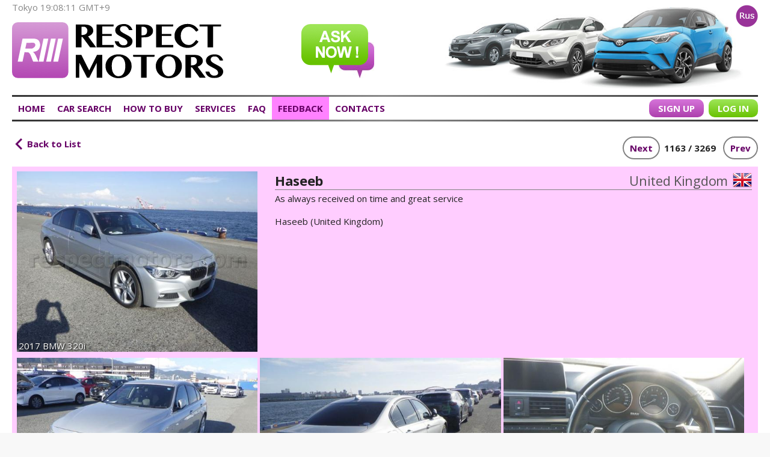

--- FILE ---
content_type: text/html; charset=UTF-8
request_url: https://respectmotors.com/en/feedback/A0/2751/
body_size: 6954
content:
<!doctype html>
<html lang="en"  class="notranslate" translate="no">
<head>
	<meta charset="utf-8">
	<meta name="google" content="notranslate">
	<meta name="robots" content="notranslate">
	<meta name="googlebot" content="notranslate">
			<title>Respect Motors - FEEDBACK</title>
		<meta name="description" content="The feedback of our users. We always strive to get some kind words from our customers.">
		<meta name="viewport" content="width=device-width, initial-scale=1">
	<meta name="keywords" content="car, vehicle, auction, sale, delivery, japan">
	<meta name="author" content="Respect Motors">
	<link rel="icon" type="image/x-icon" href="/logo.ico">
	<link rel="stylesheet" href="https://fonts.googleapis.com/css?family=Open+Sans:400,400i,700,700i">
	<link rel="stylesheet" href="/css/normalize.css">
	<link rel="stylesheet" href="/css/styles.css?8591">
	<script src="/js/jquery-3.2.1.min.js"></script>
			<script src="/js/jquery.waitforimages.js"></script>
		<link rel="stylesheet" href="/js/photoswipe/photoswipe.css"> 
		<link rel="stylesheet" href="/js/photoswipe/default-skin/default-skin.css"> 
		<script src="/js/modernizr-custom.js"></script>
	
		<!-- Google Tag Manager -->
		<script>(function(w,d,s,l,i){w[l]=w[l]||[];w[l].push({'gtm.start':
		new Date().getTime(),event:'gtm.js'});var f=d.getElementsByTagName(s)[0],
		j=d.createElement(s),dl=l!='dataLayer'?'&l='+l:'';j.async=true;j.src=
		'https://www.googletagmanager.com/gtm.js?id='+i+dl;f.parentNode.insertBefore(j,f);
		})(window,document,'script','dataLayer','GTM-WDPR887');</script>
		<!-- End Google Tag Manager -->
	
</head>
<body class="notranslate">
	<!-- Google Tag Manager (noscript) -->
	<noscript><iframe src="https://www.googletagmanager.com/ns.html?id=GTM-WDPR887"
	height="0" width="0" style="display:none;visibility:hidden"></iframe></noscript>
	<!-- End Google Tag Manager (noscript) -->
		<noscript><center><font color='FF0000'>Attention! Javascript is disabled in your browser. To properly view this website Javascript must be enabled.</font></center></noscript> 
	<script>if (!Modernizr.inputtypes.email) {document.write("<center><font color='FF0000'>Attention! Perhaps version of your browser is outdated. Website will not work properly! Update your browser to latest version.</font></center>");}</script>
	<div class="container wrapper">
		<div class="header">
			<div id="clock">Tokyo <span class="clock24s" id="clock24_88701">clock</span> GMT+9</div>
			<a id="logo" href="/">
				<img id="logo0" src="/imgs/logo.svg" alt="logo">
			</a>			
			<div id="cars">
				<div id="treecars">
					<img class="lexus" src="/imgs/Logo3cars.jpg" alt="3cars">
					<img class="flash1" src="/imgs/flash1.png" alt="flash1">
					<img class="flash2" src="/imgs/flash2.png" alt="flash2">
					<img class="flash3" src="/imgs/flash3.png" alt="flash3">
				</div>
			</div>
			<div id="livechat">
				<div id="lchat_1"><img src="/imgs/ico_ask0.jpg" alt="asknow0"></div>
				<div class="lchat asknow"><img src="/imgs/ico_ask.png" alt="asknow"></div>
			</div>
			<div id="lang" onClick="cLang('ru')">
									<img src="/imgs/lang_rus.png" alt="RU" title="Switch Language to RUSSIAN">
							</div>
			<div id="imenu">
				<img id="imenu_1" src="/imgs/ico-menu-1.png" alt="menu_1">
				<img id="imenu_3" src="/imgs/ico-menu-3.png" alt="menu_3">
			</div>
		</div>
			<form id="askform" method="post" action="" onsubmit="return ask_validate_form()">
				<div style="position:relative;text-align:right;">
					<img id="askcross" src="/imgs/ico-cross.png" style="float:right;position:absolute;right:-5px;top:-6px;cursor:pointer;">
					<div style="float:left;overflow:hidden;text-align:left;width:90%;font-weight:bold">
						ASK NOW YOUR QUESTIONS
					</div>
					<div class="u-cf"></div>
				</div>
				<hr>
									<div>
						<div>Your contacts (e-mail, WhatsApp international number):</div>
						<div id="txt1"></div>
						<span id="ask_contact">Please Fill this Field !</span>
					</div>
								<div>
					<div>Your message:</div>
					<div id="txt2"></div>
					<span id="ask_order">Please Fill this Field !</span>
				</div>
									<div class="g-recaptcha" data-sitekey="6Ld7PmEqAAAAAPiGC9lv1bCRykQzfRv1ZaszyE4O"></div>
					<div class="u-cf"><br></div>
								<div id="inpp"></div>
			</form>
		<div class="sepline"></div>
		<div class="relat">
					<div id="nav_desc" class="nav">						<a href="/" class="menu">HOME</a>													<a href="/en/auctions/R/" class="menu">CAR SEARCH</a>												<a href="/en/howtobuy/" class="menu">HOW TO BUY</a>													<a href="/en/services/" class="menu">SERVICES</a>												<a href="/en/faq/" class="menu">FAQ</a>													<a href="/en/feedback/" class="menusel">FEEDBACK</a>																		<a href="/en/contacts/" class="menu">CONTACTS</a>													<a href="/en/login/" class="menu rside b_login" style="padding-right:0;"><span>LOG IN</span></a>							<a href="/en/registration/" class="menu rside b_signup"><span>SIGN UP</span></a>											</div>
					<div id="nav_mob_slide">
						<div id="nav_mob" class="nav">
							<a href="javascript:void(0)" class="lchatline asknow menu">Ask Now</a>
							<a href="javascript:void(0)" class="menu langline" onClick="cLang('ru')">
								Switch Language to RUSSIAN							</a>
							<a href="/" class="menu">HOME</a>															<a href="/en/auctions/R/" class="menu">CAR SEARCH</a>														<a href="/en/howtobuy/" class="menu">HOW TO BUY</a>															<a href="/en/services/" class="menu">SERVICES</a>														<a href="/en/faq/" class="menu">FAQ</a>															<a href="/en/feedback/" class="menusel">FEEDBACK</a>																					<a href="/en/contacts/" class="menu">CONTACTS</a>															<a href="/en/registration/" class="menu rside b_signup"><span>SIGN UP</span></a>								<a href="/en/login/" class="menu rside b_login"><span>LOG IN</span></a>													</div>
					</div>
		</div>
		<div class="sepline sepnav" style="z-index:950;"></div>
		<div id="cus_name" style="position:relative;">
			<div class="cus_name">
									<span style="color:red;font-weight:normal;">You're Not Logged</span>
							</div>
		</div>
		<div class="main">
			<div class="shade"></div>
			<script>
$(document).ready(function () {

	function sizeVideo(vid, vp, imgW, imgH) {
		var winW = vp.x;
		var winH = vp.y -100;
		var imgRatio = imgW / imgH;
		var tWidth = winW;
		var tHeight = winH;
		function scaleWB() { tWidth = winW; tHeight = tWidth / imgRatio; }
		function scaleBW() { tHeight = winH; tWidth = tHeight * imgRatio; }
		if (imgRatio >= 1) {
			scaleWB();
			if (tHeight > winH) { scaleBW(); }
		} else {
			scaleBW();
			if (tWidth > winW) { scaleWB(); }
		}
		var tLeft = (winW-tWidth)/2; 
		var tTop = (winH-tHeight)/2;
//		console.log('winW: ' + winW + '\n'+ 'winH: ' + winH + '\n'+ 'imgW: ' + imgW + '\n'+ 'imgH: ' + imgH  + '\n'+ 'tWidth: ' +  tWidth + '\n'+ 'tHeight: ' +  tHeight + '\n'+ 'tTop: ' +  tTop + '\n'+ 'tLeft: ' +  tLeft);
		vid.css({ 'left':tLeft, 'top':tTop, 'width':tWidth, 'height':tHeight })	
	}
	
	getItems = function(pic) {
		var items = [],
			size,
			item;
		pic.find('a.gallery').each(function() {
			if ($(this).data('type') == 'video') { // если у тега <a> есть атрибут "data-video"
				item = {
					html: $(this).data('video')
				}
			} else {
				size   = $(this).data('size').split('x'),
				item = {
					src: $(this).attr('href'),
					w: parseInt(size[0], 10),
					h: parseInt(size[1], 10)
				}
			}
			items.push(item);
		});
//console.log (items);
		return items;
	}
	
	var items = getItems($('#resp'));
	
	var $pswp = $('.pswp')[0];
	
	$(".gallery").on('click', function(event) {
		event.preventDefault();
		var $index = $(this).index()-1;
		var options = {
			index: $index,
			bgOpacity: 0.7,
			showHideOpacity: true,
				getThumbBoundsFn: function(index) {
					var thumbnail = document.querySelectorAll('.gallery')[index];
						pageYScroll = window.pageYOffset || document.documentElement.scrollTop,
						rect = thumbnail.getBoundingClientRect();
					return { x: rect.left, y: rect.top + pageYScroll, w: rect.width };
				},
//			showHideOpacity: false
		}
		var lightBox = new PhotoSwipe($pswp, PhotoSwipeUI_Default, items, options);
		lightBox.init();
//		$("body").css({'overflow':'hidden'});
		
		if ($(lightBox.currItem.container).find('video').length > 0) {$('.spin').css({display:'block'});}//alert("В текущем контейнере контейнере есть элемент video!");	
		setTimeout(function() {
			$('.pswp__video').each(function(index) {
				var curVideoW = $(this).width();
				var curVideoH = $(this).height();
				sizeVideo( $(this), lightBox.viewportSize, curVideoW,  curVideoH );
			});
			$(lightBox.currItem.container).find('.pswp__video').css({ 'visibility': 'visible' });
			$('.spin').css({display:'none'});
		}, 300);

		lightBox.listen('resize', function() { 
			var curItem = $(lightBox.currItem.container).find('.pswp__video');
			sizeVideo( curItem, lightBox.viewportSize, curItem.width(),  curItem.height() );
		});

		lightBox.listen('afterChange', function() { 
			if ($(lightBox.currItem.container).find('video').length > 0) {$('.spin').css({display:'block'});}//alert("В текущем контейнере контейнере есть элемент video!");	
			setTimeout(function() {
				$('.pswp__video').each(function(index) {
					var curVideoW = $(this).width();
					var curVideoH = $(this).height();
					sizeVideo( $(this), lightBox.viewportSize, curVideoW,  curVideoH );
				});
				$(lightBox.currItem.container).find('.pswp__video.active').css({ visibility: 'visible' });
				$('.spin').css({display:'none'});
			}, 300);
		});

		lightBox.listen('beforeChange', function() {
			$('video').css({visibility: 'hidden'})	
			var currItem = $(lightBox.currItem.container);
			$('.pswp__video').removeClass('active');
			var currItemIframe = currItem.find('.pswp__video').addClass('active');
			$('.pswp__video').each(function() {
				if (!$(this).hasClass('active')) {
					$(this).attr('src', $(this).attr('src'));
				}
			});
		});

		lightBox.listen('close', function() {
			$('.pswp__video').each(function() {
				$(this).attr('src', $(this).attr('src'));
			});
//			$("body").css({'overflow':'visible'});
		});

	});			
	
});
</script>
<style>
	.abutton {margin-left:5px;margin-bottom:1.5rem;}
</style>


	<div class="mob_header">
		<a href="/en/feedback/A0/p117/#2751" class="barr"><img src="/imgs/back_arr.png"></a>
		<a href="/en/feedback/A0/p117/#2751" class="bnam">Back to List</a>
	</div>
	<div class="sepline sepnav2"></div>
	<div style="height:10px;"></div>
	<div style="position:relative;text-align:center;margin-top:15px;">
		<a class="desk_header" href="/en/feedback/A0/p117/#2751" style="position:absolute;left:0;top:0;">
			<img src="/imgs/back_arr.png"><span><nobr>Back to List</nobr></span>
		</a>
	</div>
	<div class="u-cf"></div>
			<div style="float:right;text-align:right;">
			<a href="/en/feedback/A0/2750/" class="abutton">Prev</a>
		</div>
				<div style="float:right;text-align:right;">
			<span style="position:relative;top:7px;margin:7px;font-weight:bold;">
				1163 / 3269
			</span>
		</div>
				<div style="float:right;text-align:right;">
			<a href="/en/feedback/A0/2752/" class="abutton">Next</a>
		</div>
				<div style="height:50px;"></div>
		<div id="resp">
		<div id="resptxt">
			<div class="counflag">
				<h3 class="respccode">
					United Kingdom <img src="/pics/flags/32/GB.png">
				</h3>	
			</div>
			<h3 class="zag1">Haseeb</h3>
			<div class="u-cf"></div>
			<div class="bordline"></div>
			As always received on time and great service<br />
<br />
Haseeb (United Kingdom)
		</div>
									<a class="gallery" href="/files/responses/2751/00.jpg" data-size="640x480" target="_blank">
					<img src="/files/responses/2751/00.jpg?w=550">
											<p class="carname">2017 BMW 320i</p>
									</a>
												<a class="gallery" href="/files/responses/2751/01.jpg" data-size="640x480" target="_blank">
					<img src="/files/responses/2751/01.jpg?w=550">
									</a>
												<a class="gallery" href="/files/responses/2751/02.jpg" data-size="640x480" target="_blank">
					<img src="/files/responses/2751/02.jpg?w=550">
									</a>
												<a class="gallery" href="/files/responses/2751/03.jpg" data-size="640x480" target="_blank">
					<img src="/files/responses/2751/03.jpg?w=550">
									</a>
												<a class="gallery" href="/files/responses/2751/04.jpg" data-size="640x480" target="_blank">
					<img src="/files/responses/2751/04.jpg?w=550">
									</a>
												<a class="gallery" href="/files/responses/2751/05.jpg" data-size="640x480" target="_blank">
					<img src="/files/responses/2751/05.jpg?w=550">
									</a>
												<a class="gallery" href="/files/responses/2751/06.jpg" data-size="640x480" target="_blank">
					<img src="/files/responses/2751/06.jpg?w=550">
									</a>
							<div class="u-cf"></div>
	</div>
		</div>
		<div class="u-cf"></div>
		<div class="push">
					</div>
	</div>
	<div class="container footer">
		<div class="sepline"></div>
		<div class="foot">
			<div class="foot_1">
				<a href="/">Respect Motors Co.Ltd</a><br/>
				<span>&copy; 2026 Respect Motors</span>
			 </div>
			<div class="foot_2">
					Japan, 540-0005, Osaka-fu, <br>
					Osaka-shi, Chuo-ku, Uemachi, B-8, <br>
					Create Uemachi building 10F
			</div>
			<div class="foot_3">
				Email:  <a href="&#109;&#97;&#105;&#108;&#116;&#111;&#58;&#105;&#110;&#102;&#111;&#64;&#114;&#101;&#115;&#112;&#101;&#99;&#116;&#109;&#111;&#116;&#111;&#114;&#115;&#46;&#99;&#111;&#109;">&#105;&#110;&#102;&#111;&#64;&#114;&#101;&#115;&#112;&#101;&#99;&#116;&#109;&#111;&#116;&#111;&#114;&#115;&#46;&#99;&#111;&#109;</a><br>
				Phone: <a href="tel:+81667660777">+81 6 6766 0777</a><br>
				Fax: <a href="tel:+81667660778">+81 6 6766 0778</a><br>
			</div>
			<div  class="foot_4">
				<a href="https://www.facebook.com/respectmotors" target="_blank"><img src="/imgs/facebook.png" alt="facebook"></a>
			</div>
		</div>
	</div>
	<div class="scrollup"><img src="/imgs/arr_up.png" alt="arrow up"></div>
		
			<div class="pswp" tabindex="-1" role="dialog" aria-hidden="true">
			<div class="pswp__bg"></div>
			<div class="pswp__scroll-wrap">
				<div class="spin">
					<img src="/imgs/clock.gif" alt="spin">
				</div>
				<div class="pswp__container">
					<div class="pswp__item"></div>
					<div class="pswp__item"></div>
					<div class="pswp__item"></div>
				</div>
				<div class="pswp__ui pswp__ui--hidden">
					<div class="pswp__top-bar">
						<div class="pswp__counter"></div>
						<button class="pswp__button pswp__button--close" title="Close (Esc)"></button>
						<!--button class="pswp__button pswp__button--share" title="Share"></button-->
						<button class="pswp__button pswp__button--fs" title="Toggle fullscreen"></button>
						<button class="pswp__button pswp__button--zoom" title="Zoom in/out"></button>
						<div class="pswp__preloader">
							<div class="pswp__preloader__icn">
							  <div class="pswp__preloader__cut">
								<div class="pswp__preloader__donut"></div>
							  </div>
							</div>
						</div>
					</div>
					<div class="pswp__share-modal pswp__share-modal--hidden pswp__single-tap">
						<div class="pswp__share-tooltip"></div> 
					</div>
					<button class="pswp__button pswp__button--arrow--left" title="Previous (arrow left)">
					</button>
					<button class="pswp__button pswp__button--arrow--right" title="Next (arrow right)">
					</button>
					<div class="pswp__caption">
						<div class="pswp__caption__center"></div>
					</div>
				</div>
			</div>
		</div>
		<script src="/js/photoswipe/photoswipe.min.js"></script> 
		<script src="/js/photoswipe/photoswipe-ui-default.min.js"></script>
		
		<script>
			jQuery(function($) {  //	
				$(window).scroll(function(){if ($(this).scrollTop() > 100) $('.scrollup').fadeIn(); else $('.scrollup').fadeOut();});
				$('.scrollup, .hscrollup').click(function(){ $("html, body").animate({ scrollTop: 0 }, 600);return false;});$(".shade").fadeOut(600);
				/**/
				function animeflash() {
					$('.flash1').delay(5000).fadeIn(200).delay(200).fadeOut(200, function() {
						$('.flash2').fadeIn(200).delay(200).fadeOut(200, function() {
							$('.flash3').fadeIn(200).delay(200).fadeOut(200, function() {
								animeflash();
							});
						});
					});
				};
				animeflash();
				/**/
					$('#imenu').on('click', function(e) {e.preventDefault();$('#nav_mob').slideToggle(200);e.stopPropagation();});
					$(document).click( function(event) {if ($("#nav_mob").is(':visible')) {$('#nav_mob').slideUp(200);event.stopPropagation();}});			
					$('#askcross, .asknow').on('click', function(e) {
						e.preventDefault();
						
						if ($('#askform').css('display') == 'none') {
							$('#txt1').append('<textarea id="a_contact" name="contact" onfocus="document.getElementById(\'ask_contact\').style.display=\'none\'" required></textarea>');
							$('#txt2').append('<textarea id="a_order" name="order" onfocus="document.getElementById(\'ask_order\').style.display=\'none\'" required></textarea>');
							$('#inpp').append('<input type="submit" name="ask_send"  value="Send">');
						}
						
						$('#askform').slideToggle('normal',function(){
							if ($(this).is(':hidden')) $("#txt1, #txt2, #inpp").empty();
							return false;
						});						
						$('#hform').slideUp(500);
					});
					$("#cus_name").delay(1500).fadeOut(500);
			});//end of jQuery(function($)
			
			var jpHours = '19'*1;
			var nDate = new Date();
			var localHours = nDate.getHours();
			var dif = jpHours-localHours;
			function clock_refresh() {
				var now = new Date();
				var nowJpHours = now.getHours() + dif;
				if (nowJpHours >= 24) nowJpHours = nowJpHours - 24;
				var jpTime = ((nowJpHours < 10)?"0":"") + nowJpHours +":"+ ((now.getMinutes() < 10)?"0":"") + now.getMinutes() +":"+ ((now.getSeconds() < 10)?"0":"") + now.getSeconds();
				document.getElementById('clock24_88701').innerHTML = jpTime;
			}
			clock_refresh();
			window.setInterval("clock_refresh()", 1000);

			function cLang(lang) {
				var url = '', url1 = window.location.href, substrArray = url1.split("/");
				if (substrArray[3]) {substrArray[3] = lang;url = substrArray.join('/');} else {url = url1 + lang;}
				window.location = url;
				return false;
			}
			function ask_validate_form(){
				var v1 = false;
				var v2 = false;
				var w = false;
				if (document.getElementById('a_contact') != null) {
					v1 = ask_validate('a_contact','ask_contact');
				} else v1 = true;
				v2 = ask_validate('a_order','ask_order');
				var wapp = getCookie('wapp');
				if (wapp == 1 || wapp == 2) w = true;
				if (v1 && v2 && w) return true; else return false;
			}
			function ask_validate(tfield,twarn){ //
				var valid = true;
				var field = document.getElementById(tfield);
				var warn = document.getElementById(twarn);
				if (warn.style.display == "inline") {
					setTimeout(function(){
						warn.style.display = "none"
						setTimeout(function(){warn.style.display = "inline"}, 300);
					}, 5);
				}
				if (!field.value.replace(/^\s+$/g, '')) { 
					warn.style.display = "inline";
					valid = false;
				} 
				return valid;
			}
			function getCookie(name) {
				var matches = document.cookie.match(new RegExp(
				"(?:^|; )" + name.replace(/([\.$?*|{}\(\)\[\]\\\/\+^])/g, '\\$1') + "=([^;]*)"
				));
				return matches ? decodeURIComponent(matches[1]) : undefined;
			}
		</script>	
	
			<script src="https://www.google.com/recaptcha/api.js" async defer></script>
	</body>
</html>

--- FILE ---
content_type: text/html; charset=utf-8
request_url: https://www.google.com/recaptcha/api2/anchor?ar=1&k=6Ld7PmEqAAAAAPiGC9lv1bCRykQzfRv1ZaszyE4O&co=aHR0cHM6Ly9yZXNwZWN0bW90b3JzLmNvbTo0NDM.&hl=en&v=PoyoqOPhxBO7pBk68S4YbpHZ&size=normal&anchor-ms=20000&execute-ms=30000&cb=b65ykvv9txzo
body_size: 49318
content:
<!DOCTYPE HTML><html dir="ltr" lang="en"><head><meta http-equiv="Content-Type" content="text/html; charset=UTF-8">
<meta http-equiv="X-UA-Compatible" content="IE=edge">
<title>reCAPTCHA</title>
<style type="text/css">
/* cyrillic-ext */
@font-face {
  font-family: 'Roboto';
  font-style: normal;
  font-weight: 400;
  font-stretch: 100%;
  src: url(//fonts.gstatic.com/s/roboto/v48/KFO7CnqEu92Fr1ME7kSn66aGLdTylUAMa3GUBHMdazTgWw.woff2) format('woff2');
  unicode-range: U+0460-052F, U+1C80-1C8A, U+20B4, U+2DE0-2DFF, U+A640-A69F, U+FE2E-FE2F;
}
/* cyrillic */
@font-face {
  font-family: 'Roboto';
  font-style: normal;
  font-weight: 400;
  font-stretch: 100%;
  src: url(//fonts.gstatic.com/s/roboto/v48/KFO7CnqEu92Fr1ME7kSn66aGLdTylUAMa3iUBHMdazTgWw.woff2) format('woff2');
  unicode-range: U+0301, U+0400-045F, U+0490-0491, U+04B0-04B1, U+2116;
}
/* greek-ext */
@font-face {
  font-family: 'Roboto';
  font-style: normal;
  font-weight: 400;
  font-stretch: 100%;
  src: url(//fonts.gstatic.com/s/roboto/v48/KFO7CnqEu92Fr1ME7kSn66aGLdTylUAMa3CUBHMdazTgWw.woff2) format('woff2');
  unicode-range: U+1F00-1FFF;
}
/* greek */
@font-face {
  font-family: 'Roboto';
  font-style: normal;
  font-weight: 400;
  font-stretch: 100%;
  src: url(//fonts.gstatic.com/s/roboto/v48/KFO7CnqEu92Fr1ME7kSn66aGLdTylUAMa3-UBHMdazTgWw.woff2) format('woff2');
  unicode-range: U+0370-0377, U+037A-037F, U+0384-038A, U+038C, U+038E-03A1, U+03A3-03FF;
}
/* math */
@font-face {
  font-family: 'Roboto';
  font-style: normal;
  font-weight: 400;
  font-stretch: 100%;
  src: url(//fonts.gstatic.com/s/roboto/v48/KFO7CnqEu92Fr1ME7kSn66aGLdTylUAMawCUBHMdazTgWw.woff2) format('woff2');
  unicode-range: U+0302-0303, U+0305, U+0307-0308, U+0310, U+0312, U+0315, U+031A, U+0326-0327, U+032C, U+032F-0330, U+0332-0333, U+0338, U+033A, U+0346, U+034D, U+0391-03A1, U+03A3-03A9, U+03B1-03C9, U+03D1, U+03D5-03D6, U+03F0-03F1, U+03F4-03F5, U+2016-2017, U+2034-2038, U+203C, U+2040, U+2043, U+2047, U+2050, U+2057, U+205F, U+2070-2071, U+2074-208E, U+2090-209C, U+20D0-20DC, U+20E1, U+20E5-20EF, U+2100-2112, U+2114-2115, U+2117-2121, U+2123-214F, U+2190, U+2192, U+2194-21AE, U+21B0-21E5, U+21F1-21F2, U+21F4-2211, U+2213-2214, U+2216-22FF, U+2308-230B, U+2310, U+2319, U+231C-2321, U+2336-237A, U+237C, U+2395, U+239B-23B7, U+23D0, U+23DC-23E1, U+2474-2475, U+25AF, U+25B3, U+25B7, U+25BD, U+25C1, U+25CA, U+25CC, U+25FB, U+266D-266F, U+27C0-27FF, U+2900-2AFF, U+2B0E-2B11, U+2B30-2B4C, U+2BFE, U+3030, U+FF5B, U+FF5D, U+1D400-1D7FF, U+1EE00-1EEFF;
}
/* symbols */
@font-face {
  font-family: 'Roboto';
  font-style: normal;
  font-weight: 400;
  font-stretch: 100%;
  src: url(//fonts.gstatic.com/s/roboto/v48/KFO7CnqEu92Fr1ME7kSn66aGLdTylUAMaxKUBHMdazTgWw.woff2) format('woff2');
  unicode-range: U+0001-000C, U+000E-001F, U+007F-009F, U+20DD-20E0, U+20E2-20E4, U+2150-218F, U+2190, U+2192, U+2194-2199, U+21AF, U+21E6-21F0, U+21F3, U+2218-2219, U+2299, U+22C4-22C6, U+2300-243F, U+2440-244A, U+2460-24FF, U+25A0-27BF, U+2800-28FF, U+2921-2922, U+2981, U+29BF, U+29EB, U+2B00-2BFF, U+4DC0-4DFF, U+FFF9-FFFB, U+10140-1018E, U+10190-1019C, U+101A0, U+101D0-101FD, U+102E0-102FB, U+10E60-10E7E, U+1D2C0-1D2D3, U+1D2E0-1D37F, U+1F000-1F0FF, U+1F100-1F1AD, U+1F1E6-1F1FF, U+1F30D-1F30F, U+1F315, U+1F31C, U+1F31E, U+1F320-1F32C, U+1F336, U+1F378, U+1F37D, U+1F382, U+1F393-1F39F, U+1F3A7-1F3A8, U+1F3AC-1F3AF, U+1F3C2, U+1F3C4-1F3C6, U+1F3CA-1F3CE, U+1F3D4-1F3E0, U+1F3ED, U+1F3F1-1F3F3, U+1F3F5-1F3F7, U+1F408, U+1F415, U+1F41F, U+1F426, U+1F43F, U+1F441-1F442, U+1F444, U+1F446-1F449, U+1F44C-1F44E, U+1F453, U+1F46A, U+1F47D, U+1F4A3, U+1F4B0, U+1F4B3, U+1F4B9, U+1F4BB, U+1F4BF, U+1F4C8-1F4CB, U+1F4D6, U+1F4DA, U+1F4DF, U+1F4E3-1F4E6, U+1F4EA-1F4ED, U+1F4F7, U+1F4F9-1F4FB, U+1F4FD-1F4FE, U+1F503, U+1F507-1F50B, U+1F50D, U+1F512-1F513, U+1F53E-1F54A, U+1F54F-1F5FA, U+1F610, U+1F650-1F67F, U+1F687, U+1F68D, U+1F691, U+1F694, U+1F698, U+1F6AD, U+1F6B2, U+1F6B9-1F6BA, U+1F6BC, U+1F6C6-1F6CF, U+1F6D3-1F6D7, U+1F6E0-1F6EA, U+1F6F0-1F6F3, U+1F6F7-1F6FC, U+1F700-1F7FF, U+1F800-1F80B, U+1F810-1F847, U+1F850-1F859, U+1F860-1F887, U+1F890-1F8AD, U+1F8B0-1F8BB, U+1F8C0-1F8C1, U+1F900-1F90B, U+1F93B, U+1F946, U+1F984, U+1F996, U+1F9E9, U+1FA00-1FA6F, U+1FA70-1FA7C, U+1FA80-1FA89, U+1FA8F-1FAC6, U+1FACE-1FADC, U+1FADF-1FAE9, U+1FAF0-1FAF8, U+1FB00-1FBFF;
}
/* vietnamese */
@font-face {
  font-family: 'Roboto';
  font-style: normal;
  font-weight: 400;
  font-stretch: 100%;
  src: url(//fonts.gstatic.com/s/roboto/v48/KFO7CnqEu92Fr1ME7kSn66aGLdTylUAMa3OUBHMdazTgWw.woff2) format('woff2');
  unicode-range: U+0102-0103, U+0110-0111, U+0128-0129, U+0168-0169, U+01A0-01A1, U+01AF-01B0, U+0300-0301, U+0303-0304, U+0308-0309, U+0323, U+0329, U+1EA0-1EF9, U+20AB;
}
/* latin-ext */
@font-face {
  font-family: 'Roboto';
  font-style: normal;
  font-weight: 400;
  font-stretch: 100%;
  src: url(//fonts.gstatic.com/s/roboto/v48/KFO7CnqEu92Fr1ME7kSn66aGLdTylUAMa3KUBHMdazTgWw.woff2) format('woff2');
  unicode-range: U+0100-02BA, U+02BD-02C5, U+02C7-02CC, U+02CE-02D7, U+02DD-02FF, U+0304, U+0308, U+0329, U+1D00-1DBF, U+1E00-1E9F, U+1EF2-1EFF, U+2020, U+20A0-20AB, U+20AD-20C0, U+2113, U+2C60-2C7F, U+A720-A7FF;
}
/* latin */
@font-face {
  font-family: 'Roboto';
  font-style: normal;
  font-weight: 400;
  font-stretch: 100%;
  src: url(//fonts.gstatic.com/s/roboto/v48/KFO7CnqEu92Fr1ME7kSn66aGLdTylUAMa3yUBHMdazQ.woff2) format('woff2');
  unicode-range: U+0000-00FF, U+0131, U+0152-0153, U+02BB-02BC, U+02C6, U+02DA, U+02DC, U+0304, U+0308, U+0329, U+2000-206F, U+20AC, U+2122, U+2191, U+2193, U+2212, U+2215, U+FEFF, U+FFFD;
}
/* cyrillic-ext */
@font-face {
  font-family: 'Roboto';
  font-style: normal;
  font-weight: 500;
  font-stretch: 100%;
  src: url(//fonts.gstatic.com/s/roboto/v48/KFO7CnqEu92Fr1ME7kSn66aGLdTylUAMa3GUBHMdazTgWw.woff2) format('woff2');
  unicode-range: U+0460-052F, U+1C80-1C8A, U+20B4, U+2DE0-2DFF, U+A640-A69F, U+FE2E-FE2F;
}
/* cyrillic */
@font-face {
  font-family: 'Roboto';
  font-style: normal;
  font-weight: 500;
  font-stretch: 100%;
  src: url(//fonts.gstatic.com/s/roboto/v48/KFO7CnqEu92Fr1ME7kSn66aGLdTylUAMa3iUBHMdazTgWw.woff2) format('woff2');
  unicode-range: U+0301, U+0400-045F, U+0490-0491, U+04B0-04B1, U+2116;
}
/* greek-ext */
@font-face {
  font-family: 'Roboto';
  font-style: normal;
  font-weight: 500;
  font-stretch: 100%;
  src: url(//fonts.gstatic.com/s/roboto/v48/KFO7CnqEu92Fr1ME7kSn66aGLdTylUAMa3CUBHMdazTgWw.woff2) format('woff2');
  unicode-range: U+1F00-1FFF;
}
/* greek */
@font-face {
  font-family: 'Roboto';
  font-style: normal;
  font-weight: 500;
  font-stretch: 100%;
  src: url(//fonts.gstatic.com/s/roboto/v48/KFO7CnqEu92Fr1ME7kSn66aGLdTylUAMa3-UBHMdazTgWw.woff2) format('woff2');
  unicode-range: U+0370-0377, U+037A-037F, U+0384-038A, U+038C, U+038E-03A1, U+03A3-03FF;
}
/* math */
@font-face {
  font-family: 'Roboto';
  font-style: normal;
  font-weight: 500;
  font-stretch: 100%;
  src: url(//fonts.gstatic.com/s/roboto/v48/KFO7CnqEu92Fr1ME7kSn66aGLdTylUAMawCUBHMdazTgWw.woff2) format('woff2');
  unicode-range: U+0302-0303, U+0305, U+0307-0308, U+0310, U+0312, U+0315, U+031A, U+0326-0327, U+032C, U+032F-0330, U+0332-0333, U+0338, U+033A, U+0346, U+034D, U+0391-03A1, U+03A3-03A9, U+03B1-03C9, U+03D1, U+03D5-03D6, U+03F0-03F1, U+03F4-03F5, U+2016-2017, U+2034-2038, U+203C, U+2040, U+2043, U+2047, U+2050, U+2057, U+205F, U+2070-2071, U+2074-208E, U+2090-209C, U+20D0-20DC, U+20E1, U+20E5-20EF, U+2100-2112, U+2114-2115, U+2117-2121, U+2123-214F, U+2190, U+2192, U+2194-21AE, U+21B0-21E5, U+21F1-21F2, U+21F4-2211, U+2213-2214, U+2216-22FF, U+2308-230B, U+2310, U+2319, U+231C-2321, U+2336-237A, U+237C, U+2395, U+239B-23B7, U+23D0, U+23DC-23E1, U+2474-2475, U+25AF, U+25B3, U+25B7, U+25BD, U+25C1, U+25CA, U+25CC, U+25FB, U+266D-266F, U+27C0-27FF, U+2900-2AFF, U+2B0E-2B11, U+2B30-2B4C, U+2BFE, U+3030, U+FF5B, U+FF5D, U+1D400-1D7FF, U+1EE00-1EEFF;
}
/* symbols */
@font-face {
  font-family: 'Roboto';
  font-style: normal;
  font-weight: 500;
  font-stretch: 100%;
  src: url(//fonts.gstatic.com/s/roboto/v48/KFO7CnqEu92Fr1ME7kSn66aGLdTylUAMaxKUBHMdazTgWw.woff2) format('woff2');
  unicode-range: U+0001-000C, U+000E-001F, U+007F-009F, U+20DD-20E0, U+20E2-20E4, U+2150-218F, U+2190, U+2192, U+2194-2199, U+21AF, U+21E6-21F0, U+21F3, U+2218-2219, U+2299, U+22C4-22C6, U+2300-243F, U+2440-244A, U+2460-24FF, U+25A0-27BF, U+2800-28FF, U+2921-2922, U+2981, U+29BF, U+29EB, U+2B00-2BFF, U+4DC0-4DFF, U+FFF9-FFFB, U+10140-1018E, U+10190-1019C, U+101A0, U+101D0-101FD, U+102E0-102FB, U+10E60-10E7E, U+1D2C0-1D2D3, U+1D2E0-1D37F, U+1F000-1F0FF, U+1F100-1F1AD, U+1F1E6-1F1FF, U+1F30D-1F30F, U+1F315, U+1F31C, U+1F31E, U+1F320-1F32C, U+1F336, U+1F378, U+1F37D, U+1F382, U+1F393-1F39F, U+1F3A7-1F3A8, U+1F3AC-1F3AF, U+1F3C2, U+1F3C4-1F3C6, U+1F3CA-1F3CE, U+1F3D4-1F3E0, U+1F3ED, U+1F3F1-1F3F3, U+1F3F5-1F3F7, U+1F408, U+1F415, U+1F41F, U+1F426, U+1F43F, U+1F441-1F442, U+1F444, U+1F446-1F449, U+1F44C-1F44E, U+1F453, U+1F46A, U+1F47D, U+1F4A3, U+1F4B0, U+1F4B3, U+1F4B9, U+1F4BB, U+1F4BF, U+1F4C8-1F4CB, U+1F4D6, U+1F4DA, U+1F4DF, U+1F4E3-1F4E6, U+1F4EA-1F4ED, U+1F4F7, U+1F4F9-1F4FB, U+1F4FD-1F4FE, U+1F503, U+1F507-1F50B, U+1F50D, U+1F512-1F513, U+1F53E-1F54A, U+1F54F-1F5FA, U+1F610, U+1F650-1F67F, U+1F687, U+1F68D, U+1F691, U+1F694, U+1F698, U+1F6AD, U+1F6B2, U+1F6B9-1F6BA, U+1F6BC, U+1F6C6-1F6CF, U+1F6D3-1F6D7, U+1F6E0-1F6EA, U+1F6F0-1F6F3, U+1F6F7-1F6FC, U+1F700-1F7FF, U+1F800-1F80B, U+1F810-1F847, U+1F850-1F859, U+1F860-1F887, U+1F890-1F8AD, U+1F8B0-1F8BB, U+1F8C0-1F8C1, U+1F900-1F90B, U+1F93B, U+1F946, U+1F984, U+1F996, U+1F9E9, U+1FA00-1FA6F, U+1FA70-1FA7C, U+1FA80-1FA89, U+1FA8F-1FAC6, U+1FACE-1FADC, U+1FADF-1FAE9, U+1FAF0-1FAF8, U+1FB00-1FBFF;
}
/* vietnamese */
@font-face {
  font-family: 'Roboto';
  font-style: normal;
  font-weight: 500;
  font-stretch: 100%;
  src: url(//fonts.gstatic.com/s/roboto/v48/KFO7CnqEu92Fr1ME7kSn66aGLdTylUAMa3OUBHMdazTgWw.woff2) format('woff2');
  unicode-range: U+0102-0103, U+0110-0111, U+0128-0129, U+0168-0169, U+01A0-01A1, U+01AF-01B0, U+0300-0301, U+0303-0304, U+0308-0309, U+0323, U+0329, U+1EA0-1EF9, U+20AB;
}
/* latin-ext */
@font-face {
  font-family: 'Roboto';
  font-style: normal;
  font-weight: 500;
  font-stretch: 100%;
  src: url(//fonts.gstatic.com/s/roboto/v48/KFO7CnqEu92Fr1ME7kSn66aGLdTylUAMa3KUBHMdazTgWw.woff2) format('woff2');
  unicode-range: U+0100-02BA, U+02BD-02C5, U+02C7-02CC, U+02CE-02D7, U+02DD-02FF, U+0304, U+0308, U+0329, U+1D00-1DBF, U+1E00-1E9F, U+1EF2-1EFF, U+2020, U+20A0-20AB, U+20AD-20C0, U+2113, U+2C60-2C7F, U+A720-A7FF;
}
/* latin */
@font-face {
  font-family: 'Roboto';
  font-style: normal;
  font-weight: 500;
  font-stretch: 100%;
  src: url(//fonts.gstatic.com/s/roboto/v48/KFO7CnqEu92Fr1ME7kSn66aGLdTylUAMa3yUBHMdazQ.woff2) format('woff2');
  unicode-range: U+0000-00FF, U+0131, U+0152-0153, U+02BB-02BC, U+02C6, U+02DA, U+02DC, U+0304, U+0308, U+0329, U+2000-206F, U+20AC, U+2122, U+2191, U+2193, U+2212, U+2215, U+FEFF, U+FFFD;
}
/* cyrillic-ext */
@font-face {
  font-family: 'Roboto';
  font-style: normal;
  font-weight: 900;
  font-stretch: 100%;
  src: url(//fonts.gstatic.com/s/roboto/v48/KFO7CnqEu92Fr1ME7kSn66aGLdTylUAMa3GUBHMdazTgWw.woff2) format('woff2');
  unicode-range: U+0460-052F, U+1C80-1C8A, U+20B4, U+2DE0-2DFF, U+A640-A69F, U+FE2E-FE2F;
}
/* cyrillic */
@font-face {
  font-family: 'Roboto';
  font-style: normal;
  font-weight: 900;
  font-stretch: 100%;
  src: url(//fonts.gstatic.com/s/roboto/v48/KFO7CnqEu92Fr1ME7kSn66aGLdTylUAMa3iUBHMdazTgWw.woff2) format('woff2');
  unicode-range: U+0301, U+0400-045F, U+0490-0491, U+04B0-04B1, U+2116;
}
/* greek-ext */
@font-face {
  font-family: 'Roboto';
  font-style: normal;
  font-weight: 900;
  font-stretch: 100%;
  src: url(//fonts.gstatic.com/s/roboto/v48/KFO7CnqEu92Fr1ME7kSn66aGLdTylUAMa3CUBHMdazTgWw.woff2) format('woff2');
  unicode-range: U+1F00-1FFF;
}
/* greek */
@font-face {
  font-family: 'Roboto';
  font-style: normal;
  font-weight: 900;
  font-stretch: 100%;
  src: url(//fonts.gstatic.com/s/roboto/v48/KFO7CnqEu92Fr1ME7kSn66aGLdTylUAMa3-UBHMdazTgWw.woff2) format('woff2');
  unicode-range: U+0370-0377, U+037A-037F, U+0384-038A, U+038C, U+038E-03A1, U+03A3-03FF;
}
/* math */
@font-face {
  font-family: 'Roboto';
  font-style: normal;
  font-weight: 900;
  font-stretch: 100%;
  src: url(//fonts.gstatic.com/s/roboto/v48/KFO7CnqEu92Fr1ME7kSn66aGLdTylUAMawCUBHMdazTgWw.woff2) format('woff2');
  unicode-range: U+0302-0303, U+0305, U+0307-0308, U+0310, U+0312, U+0315, U+031A, U+0326-0327, U+032C, U+032F-0330, U+0332-0333, U+0338, U+033A, U+0346, U+034D, U+0391-03A1, U+03A3-03A9, U+03B1-03C9, U+03D1, U+03D5-03D6, U+03F0-03F1, U+03F4-03F5, U+2016-2017, U+2034-2038, U+203C, U+2040, U+2043, U+2047, U+2050, U+2057, U+205F, U+2070-2071, U+2074-208E, U+2090-209C, U+20D0-20DC, U+20E1, U+20E5-20EF, U+2100-2112, U+2114-2115, U+2117-2121, U+2123-214F, U+2190, U+2192, U+2194-21AE, U+21B0-21E5, U+21F1-21F2, U+21F4-2211, U+2213-2214, U+2216-22FF, U+2308-230B, U+2310, U+2319, U+231C-2321, U+2336-237A, U+237C, U+2395, U+239B-23B7, U+23D0, U+23DC-23E1, U+2474-2475, U+25AF, U+25B3, U+25B7, U+25BD, U+25C1, U+25CA, U+25CC, U+25FB, U+266D-266F, U+27C0-27FF, U+2900-2AFF, U+2B0E-2B11, U+2B30-2B4C, U+2BFE, U+3030, U+FF5B, U+FF5D, U+1D400-1D7FF, U+1EE00-1EEFF;
}
/* symbols */
@font-face {
  font-family: 'Roboto';
  font-style: normal;
  font-weight: 900;
  font-stretch: 100%;
  src: url(//fonts.gstatic.com/s/roboto/v48/KFO7CnqEu92Fr1ME7kSn66aGLdTylUAMaxKUBHMdazTgWw.woff2) format('woff2');
  unicode-range: U+0001-000C, U+000E-001F, U+007F-009F, U+20DD-20E0, U+20E2-20E4, U+2150-218F, U+2190, U+2192, U+2194-2199, U+21AF, U+21E6-21F0, U+21F3, U+2218-2219, U+2299, U+22C4-22C6, U+2300-243F, U+2440-244A, U+2460-24FF, U+25A0-27BF, U+2800-28FF, U+2921-2922, U+2981, U+29BF, U+29EB, U+2B00-2BFF, U+4DC0-4DFF, U+FFF9-FFFB, U+10140-1018E, U+10190-1019C, U+101A0, U+101D0-101FD, U+102E0-102FB, U+10E60-10E7E, U+1D2C0-1D2D3, U+1D2E0-1D37F, U+1F000-1F0FF, U+1F100-1F1AD, U+1F1E6-1F1FF, U+1F30D-1F30F, U+1F315, U+1F31C, U+1F31E, U+1F320-1F32C, U+1F336, U+1F378, U+1F37D, U+1F382, U+1F393-1F39F, U+1F3A7-1F3A8, U+1F3AC-1F3AF, U+1F3C2, U+1F3C4-1F3C6, U+1F3CA-1F3CE, U+1F3D4-1F3E0, U+1F3ED, U+1F3F1-1F3F3, U+1F3F5-1F3F7, U+1F408, U+1F415, U+1F41F, U+1F426, U+1F43F, U+1F441-1F442, U+1F444, U+1F446-1F449, U+1F44C-1F44E, U+1F453, U+1F46A, U+1F47D, U+1F4A3, U+1F4B0, U+1F4B3, U+1F4B9, U+1F4BB, U+1F4BF, U+1F4C8-1F4CB, U+1F4D6, U+1F4DA, U+1F4DF, U+1F4E3-1F4E6, U+1F4EA-1F4ED, U+1F4F7, U+1F4F9-1F4FB, U+1F4FD-1F4FE, U+1F503, U+1F507-1F50B, U+1F50D, U+1F512-1F513, U+1F53E-1F54A, U+1F54F-1F5FA, U+1F610, U+1F650-1F67F, U+1F687, U+1F68D, U+1F691, U+1F694, U+1F698, U+1F6AD, U+1F6B2, U+1F6B9-1F6BA, U+1F6BC, U+1F6C6-1F6CF, U+1F6D3-1F6D7, U+1F6E0-1F6EA, U+1F6F0-1F6F3, U+1F6F7-1F6FC, U+1F700-1F7FF, U+1F800-1F80B, U+1F810-1F847, U+1F850-1F859, U+1F860-1F887, U+1F890-1F8AD, U+1F8B0-1F8BB, U+1F8C0-1F8C1, U+1F900-1F90B, U+1F93B, U+1F946, U+1F984, U+1F996, U+1F9E9, U+1FA00-1FA6F, U+1FA70-1FA7C, U+1FA80-1FA89, U+1FA8F-1FAC6, U+1FACE-1FADC, U+1FADF-1FAE9, U+1FAF0-1FAF8, U+1FB00-1FBFF;
}
/* vietnamese */
@font-face {
  font-family: 'Roboto';
  font-style: normal;
  font-weight: 900;
  font-stretch: 100%;
  src: url(//fonts.gstatic.com/s/roboto/v48/KFO7CnqEu92Fr1ME7kSn66aGLdTylUAMa3OUBHMdazTgWw.woff2) format('woff2');
  unicode-range: U+0102-0103, U+0110-0111, U+0128-0129, U+0168-0169, U+01A0-01A1, U+01AF-01B0, U+0300-0301, U+0303-0304, U+0308-0309, U+0323, U+0329, U+1EA0-1EF9, U+20AB;
}
/* latin-ext */
@font-face {
  font-family: 'Roboto';
  font-style: normal;
  font-weight: 900;
  font-stretch: 100%;
  src: url(//fonts.gstatic.com/s/roboto/v48/KFO7CnqEu92Fr1ME7kSn66aGLdTylUAMa3KUBHMdazTgWw.woff2) format('woff2');
  unicode-range: U+0100-02BA, U+02BD-02C5, U+02C7-02CC, U+02CE-02D7, U+02DD-02FF, U+0304, U+0308, U+0329, U+1D00-1DBF, U+1E00-1E9F, U+1EF2-1EFF, U+2020, U+20A0-20AB, U+20AD-20C0, U+2113, U+2C60-2C7F, U+A720-A7FF;
}
/* latin */
@font-face {
  font-family: 'Roboto';
  font-style: normal;
  font-weight: 900;
  font-stretch: 100%;
  src: url(//fonts.gstatic.com/s/roboto/v48/KFO7CnqEu92Fr1ME7kSn66aGLdTylUAMa3yUBHMdazQ.woff2) format('woff2');
  unicode-range: U+0000-00FF, U+0131, U+0152-0153, U+02BB-02BC, U+02C6, U+02DA, U+02DC, U+0304, U+0308, U+0329, U+2000-206F, U+20AC, U+2122, U+2191, U+2193, U+2212, U+2215, U+FEFF, U+FFFD;
}

</style>
<link rel="stylesheet" type="text/css" href="https://www.gstatic.com/recaptcha/releases/PoyoqOPhxBO7pBk68S4YbpHZ/styles__ltr.css">
<script nonce="ByACZHvs9e2f4h5ZILXJpA" type="text/javascript">window['__recaptcha_api'] = 'https://www.google.com/recaptcha/api2/';</script>
<script type="text/javascript" src="https://www.gstatic.com/recaptcha/releases/PoyoqOPhxBO7pBk68S4YbpHZ/recaptcha__en.js" nonce="ByACZHvs9e2f4h5ZILXJpA">
      
    </script></head>
<body><div id="rc-anchor-alert" class="rc-anchor-alert"></div>
<input type="hidden" id="recaptcha-token" value="[base64]">
<script type="text/javascript" nonce="ByACZHvs9e2f4h5ZILXJpA">
      recaptcha.anchor.Main.init("[\x22ainput\x22,[\x22bgdata\x22,\x22\x22,\[base64]/[base64]/[base64]/bmV3IHJbeF0oY1swXSk6RT09Mj9uZXcgclt4XShjWzBdLGNbMV0pOkU9PTM/bmV3IHJbeF0oY1swXSxjWzFdLGNbMl0pOkU9PTQ/[base64]/[base64]/[base64]/[base64]/[base64]/[base64]/[base64]/[base64]\x22,\[base64]\\u003d\x22,\x22MUHCkMKDw4TCp8OgwqYAOsKkWS/CjsKSwpLDhVxgMcKtPDTDol/[base64]/Dh8OCw4rDrRrCgMOmNGDCjMKtSC/Dl8O3w4QtZsOfw7zCtlPDscOCCMKQdMOcwqHDkUfCs8KcXsOdw4nDvBdfw6lFbMOUwrHDn1ovwqcCwrjCjnvDvjwEw7jCmHfDkScMDsKgAAPCuXtGAcKZH0kSGMKOG8KOVgfCvBXDl8OTZVJGw7lVwpUHF8KDw4PCtMKNbW/CkMObw5kCw68lwr14RRrCo8ODwr4XwoDDkzvCqTfClcOvM8KCXz1sYSJNw6TDmAIvw43DicKwwprDpxlhN0fCt8ODG8KGwrBqRWonZ8KkOsOBEDlvckzDo8O3WHRgwoJlwrE6FcK8w5LDqsOvJsOmw5oCcsOuwrzCrWjDsA5vAXhIJ8O/[base64]/CvVHCtXbCsMOxPQfCqMKOQU/[base64]/EsK4wqE9SkrCjyPCssO5wqzDnD8TwrxWR8OUwrXDh8KpRcOMw7EvwpbChXcSNhMnAXAfEnbDqcO9wppkfjPDl8OaNi3CtExSwoPDrsK6wo7Ds8KiSCR0DzR0K0g1aHHDiMOkDDIcwoXDhQPDn8OfFDpEw4whwoh1wqPCg8K2w4RXPFJ7PMOZWjUtw4krVcK/DCHCqcORw5lCwpDDrMOsdsKJwo/ChWfCgEJzwqvDlMOdw5/Dnk3CgcKmw4LDp8OSGsKMDsKDWcK3wr/DrsO7MsKlw5LCrcOxwroqXijDuibDthhzw5F2OsO9wpZMHcOAw5EFRcK1PsOCwpUow6pWag3Cp8K4TCrDuArClDbCsMKbP8OxwqESwo/[base64]/CsA4cHnAtw5AqCEYTfsKRwp4uwonCrsO/w5zDlcOjIiE3wpHCl8ORDBgcw5XDh28udMKIW31BWijDmcKIw7HClcO1S8O0aWkUwod4eEfCjMKpfEXCq8OmNMKYcnLCtsKSIzUvMsO5RE7DssKXVMKZwpfDmwcUwq/Dk3QDLsK6YcOjewBywo7Dvhhmw5oIPhc0HVgCOsKdRHwWw44Vw4/CiwUAeSrCmBjCtMKXUnYqw6JdwoRyFcOtB3NQw7TDvcKhw4ozw7/DlXnDjcONLTgqfQw/w6wsdMK3w6zDvBUZw5XCgQomUxHDvMODw4bCjMO/wqIQwofDvQV6wq7CmcOvEsKKwqsVwrPDoCPDi8OZEB1DIMKpwqAQZU0Rw6ITE3QyKMOwCcK6w5fDtcO7KjkZBRscCMKww5luwoBqEDXCuTMGw6zDn1Uiw783w6DCvEIyRFfCrcO2w7luDMOdwqPDlVvDqsO3wpnDs8OVfsOUw5fDtFwOwrRsTMKTw4/DocO1MFQuw7DDgFjCt8O9PxPDusOYwoXDocOowpLDqRTDr8Kbw4LCrEwONVskcxJXF8KzMUE2eyRUDjbCkhjDrH0lw6fDrwEePsOUw6MzwpXCgSDDqSTDjMKIwrFuC0wpS8OSeRPCjsOLXgDDpsOfw5xGwoZ3AsO+w6I7AsOxS3V3bMOIw4bDsG5awqjCpznDoUXCiV/DusOiwrdCw5zCnT/[base64]/ZMOIw4A4KMOFCA3DnsOyKMKfw60bbGnDkMK8w4PDiCbDtlAgaWxUP0k3wrfDixrDswjDmMOWA0HDsA/DmHfCpjTDlcOXwqQNw54CKEgeworCuVI+w4/CscOkwpvDo3ABw6zDlCsCcltTw6BNA8KKwrjCtmfDvHrDm8O/w4NawoJyccO/[base64]/[base64]/wqTDoMK0wqvDmsK7RsOtOgQ9woEYa8KWbMO5fgQgwrsFNR/Dl2EUZFEKwoLDlMKKwrt7woTDtMOzR0bCsAnCisKzPcOzw6/Cr2rCg8OFE8OWG8OYXyx6w6ApfcKRFcOXHMKxw7TCuR7Dn8KbwowWHMOrJ2TDnEVJwrUUTMKhGX1edMO5woFxcGbCi0bDlV3CqS/[base64]/[base64]/CncOyw6fDocK+GsOJBxXCpcKCH8OvZw7DqcKewqZiwovDkMO9wrLDgwzCqVjDjMKbawvDpXnDg31Vwo7CtsOrw406wp7ClcKMU8Kdw7vClcKKwp9ZbMKLw6HDmhjCnGDDijvDvjPDp8OqE8K7wpjDhcOfwo/[base64]/CkWrDqwgQUikuaMKePSTDniwFw4XCp8KrE8OQwoRmF8KlwrnCkcK0w5cWw5nDiMKwwrLDo8OhE8KCOQvCqcKow7rCgwfDmjDDtsKVwrzDnzpVwoUpw7hawqXDlMOpZSdlQBjDscKDBjfCkMKQwoXDnn4cw4jDll/DocK5wrfChG7CuDQQLFEow43Dj2rCpW9Ke8O7wr8LIQTDtBA3aMKUw6LDk1J5wrzCvcOPNA/Ck27DmcKbTMO+UmTDgsOGFikOXWQzWUZkwqDCiSHCqTd4w5TCoivCgUZlLsKcwqPDqWrDn3k9w5HDqMO2ByTCn8OWc8KdI3wddRjDsQh7wqMAw6TDpjvDqTQLwp/DrcKET8KrH8KNwqrDrMKTw7puL8OtMcKrCS/[base64]/DS5OwrZvw7nCvkpGw5B3BQtzesKJGiPCncOnwobDjF/CnwMcZ2AaHcKrVMK8wpnCvTt+REHCqcODPcO1XxBnVlhDw7nDiBdQEXJbw7PDucOCw4cJwp/Dm3xaYyMPw6/DlXYdwqPDmMO9w5ccw6cQc3bCtMOjKMOTw70Gf8K3w4RVbCTDhcOWf8K9fsOuczTCrFbCmhjDhXrCvcKCKsKaI8ODLGPDuxjDjBbDiMOmwrvCoMKew7I0SsO4w7xlGx7DsnHCsGfDiHDDlgw6X3DDo8Ojw6fDq8Kxwo/CuXopTlzCrgB1f8K+wqXCqcKDwqfDvzfDtxpccxUTN2hEXUvCn2/Cl8KDwrnCk8KnF8Okwq3Do8OZJ17DkXTDgmPDkMOVecOeworDvcKZw6HDrMKmGANmwoxtwrbDoX1Swr/CmcO1w4M7w6JKwrjCq8KlezvDn1jDscOHwq0Dw4MxbcKhw7XCkEXDs8O1w7LDtcKnfwbDkcOXw7jDkAvDucKHXEjCiHYnw6PCmcOMw58bHsO1w4jCr1BGw4lXw5bCtcOqbMOMdhjCo8OQKULDkngOwqPCvhoPwqhnw4Qfel/Dh2hqwpNSwrUFw5FRwpt0wqd/C1HCo03CnMKfw6zCssKCwoYnw7tNwoRowr7CvMObIQEKw40awqEWwrTCrgTDscKvV8KFKXrCvy9tfcOhV1UeesKowp3DpiHCrwkQw4dAwq/DgMOxw5cgBMK/w5N2w618DxwGw6dUIzg7w7vDq0vDvcO5EMO/N8KgBmERXxF3wqHClcO0wqZAW8O5wqAdw7YRw6XDpsO5SyJ/LAPCmcO7w77DklnDqsOrE8KWDMOGT0DCg8K1Y8OpLMKERxzDlBQ/KV3CoMOYEMO5w63DmsKzLcOJw5UWw4ESwqfCkVx0flDDqzbCpydQHMOmVcKOUcOWKMKGL8Knw6kTw7/DlQ7CssKAX8OtwpbCvW/[base64]/wofCkRHCkcKXwpnDhMK2TsOlORTDu8OGM8K7LjZrYDB7NFzDjj5Pw7XDolXDulrDg8ONUsO0LFIaLD3DosKiw78JPQrCvMOKwpbDhMKaw6QgC8K1wocVcMKgNMOUYcOPw6TDucKSJ2nCvRtXTk4/woJ8Y8OFBA5nRsO6wqLCjMOWw6ddO8Ovw5jDijM4wprDp8Oiw4nDpsKnwpQuw7/ClWTDoi3CvsKywobCtMOnwovCg8KKwoDCmcKxVXwpPsKUw4kCwo8mSi3ColzCscKQwrHDgcKUOcKUw4HDnsO8HWZ2RikMD8K0XcOxwoXCnnLChEIowrXCrcKxw6bDqRrCp3fDjhLCjWrCgmtWw6cGwpodw7Niwp3DgjM/[base64]/CrHDCnBBcMcOrwozCizQKaTDCr2ImRcKXJMKIJ8K8PVLDpit8woTCj8OSFkDCi2oXXsKyPMK7wqtAR33CpB0Uwo/CqBxhwrLDlzkyVcKuasOiKHPCqMOVwp/DqSPDu2AoC8OCw6DDnsOyFWzCicKUKsO+w64nXG3DnWgfw7/[base64]/w5jDtcKDwrVUOijDnBPDtcOAwrRvw707w40rwqcZwpELVizCvxV5UiQUHsKVRGfDsMOjP0fCh0AVfFJKw44gwqDDoStWwr4bQh/[base64]/Dsil7w6XDpcOCw7DChyg1G8KmwpTDjcORwpxxwp0oUksba3zCigTDti7Dv3TCocKaHMKSwo7Dsi3CvksCw5AXDMK+KFTCjcKDw6XDj8KMA8KHChZcw6plw4Ynwr5hwo8bEsKYBSFkEChRO8OWTkXDkcKywrVpw6TDvyg9wpt0wolQw4BIcGccZ28UcsO1ZD7Clk/[base64]/Dqy1UEXZ2Y8K0w6zDl8Kjwp/CoTpHCMO0Fn7CqzIXwrVjw6DCosKmCgUsJcKUY8O8ThrDuC/DicOuPXRUSkApwqTDkUPCilrCvxDDnMOTesK/T8Kkwr/CosOqMAN0wrvCvcO6OwNAw47DrsOgw4rDtcOBQ8KRHEYSw4dQwrQdwq3Du8OOwqQpIHjCpMKgw4pURg0cwrEmG8KjRS7CqmxfFUZQw7NOacODTcK3w445w4cbJsKVXiJLwp9gw5/DmsKcAk5Sw43CnsKbwoHDusOVZFLDvWRsw4XDngNcfMOYCV01R2nDoDzCoTVmwo00FxxDw61pQMOTbmZBwpzDo3fDncOqw4Y1wq/CscOFwq3CkxobO8KlwpfCjcK8fcKWdwfCgTTDjnfDgsOiX8KGw4VEwp7Dgh8kwrdIwoLCg2QCw4DDj0fDs8KWwoXDpcKpIsKDRmc0w5fDviEvPsKVwpQuwpZxwptwNh0ydMKyw7lWJz5qw4hUw6zDnH53VsOtYSsmEV7CpmXDjRNYwp1/w6TDu8O8KcObQWdbKcOWGsK7w6UwwqtZQTjDsHsiJ8K9CkjCvxzDn8Oswo4ZRMK/dcOkw58Vw45kw6XCvwcdw6x6wrcoZsOcD3kiw5TDlcKxLAvDgcObw5krwpNuw4ZCeXPDvy/DujfDiFgoPVsmVsO5E8OPw7EmK0LCjcKAw6/Cr8OFKVXDgGvCrMOtEcOzNw3CgsKCw5Axw6IcwoXCi3MvwpnCuwnDucKGwq9uFjd2w6sIwpbDksOTOBbDpSrCksKXQMOed0l/[base64]/CjTAMHcOgwqnCgMO+wpLCsMONC0/DicKTw5JCw6zDqV3DphcKwrjDml8MwqfDhsOFUcKPwrDDjcKMUj8+wpXClVUkNsOHw44KacOsw6g0U1lKIsOtc8K8WWTDoFp4woZWw5rDqsKUwq4YZsO6w5/[base64]/d8KIMGJ2w4oGwqfDkcOAwplPw504w4sWJ1bClsK5woTDgcOawoMvFsOnw7jDj0EbwprDkMOQwoDDok48UsKEw48kLj8PM8O5w4rDisKUwpBjTgpYw7gYw4fCuzzCgQNcZ8Oww4vClVfClsKZScOUesOvwqltwqx9N2EGwo7ColrDr8KCHsOywrZ2wplEBMOXwpR/wqXCiS1fMx46RWZfw4ZxY8Ovw4Zlw6vDgsO3w6oKw6rDv2rCjsKGw53DizTDjjA9w6kPJ3PDs15sw67DqwnCrAjCr8OmwrjCkcOPU8Kkwq0WwpMUbCZXWn8Zw5Z5w63CiUHDgsOiw5XCjsO/[base64]/wrhlHcKaL8K6GjwsEDR+wpzCiSRlw7fCmXPCqXfDmcKRU3vCqg9eWcOpw5dqwpQoBcOxN2VdVcOpT8KEw6EVw7EIIU5pX8Omw7nCp8O3OcKVEjLCv8KhA8K+wpfDpMOXw7wOw7rDpMOlwrwILm8iwpXDvsOaX27Dm8OsQsOLwp0NXsKveRVUa3LCmMOoCMK0wo/Dg8KJYFzDkj7DryvDtBluasKTEcKewp3CnMOuwr8Qw7lJdiI4FcObwpIFNMOAVQzCtsKtcUrDnhIXQX9NJUrDosKnwosnAwPClsKCWH3DkQXCrsOUw7tnMMO3wo/[base64]/CucKfw4NQGsOaQcKdwoTDmTfCo8K6wogQMwEOXETCkcKZVEwHJMKFH0/[base64]/[base64]/AwpqDgAcwq5gaMOtw5nCpcO7wr3Cn1XDvwTDlsOtQ8Kkf3tmwqsBFj5eBMKLwrklFcO4w4vClcOeNkULX8KNwpHCn111wpnCsDzCvTAKw5NvCgtuw4XDuUFSZW/CmSowwrHCpzDDkHAVw401DcOpw4nDjSfDocKow5kGwp7ComdJwq51BMOiJcKIG8KnUHbCkR1ENg0hNcOzXw0Sw5PDg2PDhsKLwobDqcKXfTMWw7h/w4tifnorw63DizbCs8KhE3/CsC/Cq27CmMKRMwo+CVQ2wpXCg8ObHMK9wpPCusKRK8K3U8OqRBDCl8OmPlfCm8O3IkNFw7UXUgQuwq1XwqxeIsOZwrs7w6TCs8OkwrcVEWnCqnpnTF7CpXnCv8KLwpHDrsOIMcK9wpbDs08Qw4VBFcOfw4JKclfCgMKxYMO8wqkNwot6YVI2ZMOjw6HDrMKEccKHKsKKwp/[base64]/[base64]/ComLCmljClDkKF8OjG8Knc3rDtUnDt3vDnXnDp8OTbcOAwoLCocOzwo1YHz7Dt8OyBsOzwqnCl8OvI8OlbRdIQGDDgMOqVcOfC1M2w65kwqzDjgpwwpbDu8Kgw6ljw4IUaSMuWzsXwrd/[base64]/DqHrCmjQXM05hw6zDsAh5XRVNLcKuNsOlPQPDr8KkR8Ocw6wkRlI8w6nDuMKfAcOmHyhVR8Otw7zCk0vCpGo1w6XDqMOwwrnChMOdw6rCisOjwr15w5fCucKxA8KEw5PCnih/[base64]/w6gtZBl/wq/CgBHDlh4EE8OIwpJrwoNCHcK5WsOaw4bDgWM/[base64]/Dn2NlaMK2N1sfwplmw7Ilwr7Cni4pM8Kew6EQwoLDkcOlw4fCtTErA1fDr8Kaw4UAw5LClAlJAsOwDsKhw7dew7wkWhPDq8OBwpHDuG9jw5LDgUo3wrHCkG95wq7CmkFHwqA4MmnCqxnDtcKXwqPDn8KRwqhWwoTCpcKtTwbDsMONWsKpwowhwpAqw4/CvzwPwpgqwrzDsiBgw4XDksOXwpxnai7Cq34iw67ConfDiVzCnMOcAcK5WsK7wovDu8KmwqTClMKKDsK/wrvDl8KBw4dHw7tlaC5gbjE3dMO8WSLCuMO7csK8w7l9DA1Vw5NREcOYCsKWZcOZw50dwq9KMsOCwptkOsKPw70lwotqW8O2Q8OlG8KxDGhuwr/CjkvDusOcwpnDvsKZWcKNanA0KA4uSHRhwrJbPHPDksKywrsHPAUow50AAEjCgcOCw4PCoWvDpMOsVsKuLMKXwqcQesKOdgwRclN3CxTDnwbDg8KLUcKnw7DCk8KbUBLCu8KnQA/DuMKyAAkbKMKVSMO+wqXDigzDgcKBw6TDuMO4wqPDrWJKNRc/woc9ZW/DmMKUwpNowpQ4woxHwq7CqcKmO38Pw4tbw43CgUXDr8OcNsOtLMO6wp3Di8KZdWg7wogZaXE5MsKSw5XCoyvDrsKVwqM7SMKqDS1jw5bDvXvDtzDCq3/CjsOxwoFnVsOlwqPDq8K/TcKTwoIdw6jCsXbCocONXcKNwr8OwrNFU0kwwp3Dl8OWU24fwrliw6vCkXRdwqh+Fjw4wqogw5rCkcOlOENsVg/DtsO0wrJhWsKMwrPDs8OyA8KAe8OPKsKaFxzCvMKfwq3DscOsLyoqbGzCkmtEworCuQrCu8OcPsOVFcK5UF12esK4wqzDusOgw69LJsO7XcKAQ8OLBcK/wpFKwoQkw6vCtGErwprDrlMuwpHCtGg2w7DDrmtuKXB8eMOpw4YTHcKMNMOoasKFIsO9SHYEwql9LDHDhcOjwqLDqU7Cr3Q+w5pYY8K9McOOwqLDgGxZAsOzw4DCr2BRw5/ClMK3wpluw4nCgMKECTPCnMO9SWQkw7/[base64]/[base64]/wqLDnMOxCcOfw7/[base64]/CuyvCuMK5U13Dn37DjV53E8Ktw7o8w4XCvsK6bhY4CSgJRMOCw5TCssOYwpLDh1V5wqFqdC7CjMOiIyPDnsORwqs/[base64]/DusOdMXPDnmjDgDdKGcKkw6zDlMKjwrHCr0Y4wpzCmMOFdMOhwogWPhXCv8OkRy8iw5nDqjnDvjpZwqVkWXlYV3/Chz7CtcK6JVbCjcKHw4JVQ8O/wqHDg8Obw5PCjsKmwpbCsmLCggDDssOmbVTCoMOFUhvDncOUwqDCs1vDrMKnJQnCscK9YMKcwpDCrgvDkwVXw61dI3nCrMOzM8KhacOXdMO/asKTwoIueXXCqQXDoMK+GsKUwqjDkgzCjWM7w6/Ci8O3wovCqMKnYxfChMO2w4EZDgPCo8KBJ0s3TXHDn8K0cD44U8K9IMK0bMKFw6zCicOKN8OuesKMwpEkUHXCisO6wpHCgMOHw5EEw4LCtDZSLMOKPDrCjcK1XzVdwqxDwqZ2JsK4w78+wqdTworCm3LDvcKXZMKGwpV/wr9lw5jCgiUPw6fDtn/Ch8OBw4BWdid2woDDnGNbwoBLWsO/w6HCkHNtw7HDq8KpMsKKGR7ClSrCmXlWwqBYw5Q9LcO1WH8zwozCucOQwpPDj8OBwpzDlcOnB8K2IsKqwr3Cr8KTwqPDjMKaDsOxwpkOwqdGWMOPwrDCh8Osw5zCtcKjw7/CqAVPwrjCqndhIwTCjwfCgC0Fw7XCi8OaTcO/wrzDi8OVw74UWQzCp0DCp8KWwrHCj2pLwp42dsOUw5PCrMKCw4DCisKuA8OTGcK7w5rDrsOXw4/ChDfCtHE+w43CvyrCinppw7LCkjV6wr7Dq0Zgwp7ChGzDjDDDjcKOKsOqFsKxRcK5w6ARwrTDrFTClMOVw4AUw44uZxUHwp1bDV9fw48UwrVww5Adw5/Cm8OpScO8w4zDrMKXcsOHJF5UC8KFLFDDlW3Dsx/[base64]/w7Jyw7pZcMOXwo9jw55OHcK+I8Kmwr51w7rCu8OoBSpJPjDCg8O0wonDi8Oqw63DocKewrtSInXDvsO/IMOOw67CkRZLZMKTw5dlC17CnMKgwpLDhyLDhMKOPR3DkwvCr3lnW8OTOwPDqcO5w6IJwr/[base64]/[base64]/Dj2JmTMOpM047CMKycivClG/[base64]/Do8Kbw5bDlQzCvcKdw5LChlDDusKTwpgsDGhKAHYGwo3Dr8OBSRnDlisTdsOCw7BUw70/w59xKWzDncO5P0HCvsKpAsO2w47DlRt4wrHCjEo4wrNjwpXCnCzDvsOrwqNiO8KwwpHDm8O3w5TCm8K/wqR7YDnDgA8LbMKrwo/DpMO7w7XDtMOZw5PCs8OHBcO8anPCosO0wpIVNUhRFcKSOGnClsODwr/Cv8OMLMKNwo/DlTLDrMKAwq3Cg3paw4nDm8KjNMO0a8O4eCQtEMOtSmBpcxvCrjdCw6BGfjF/FMKIw47Dj2/CuGfDmMO/[base64]/Ct8KMa8Onw7MAwronwpEdwqnDkMOtw4nDvcOuCsKhfT47e35SYMOUw5xHw4wcwo4owpzCvTgGQFxVT8KrGMKvSHjCncOdYk5rwpbCo8OvwojCgEjDpVjDmcOcwp3Cl8OGw4UfwpPCjMOYw4TDrlxbAMKRwrLCrsKMw70vasORw7nCmsO4wqwnE8O/PnrCsXcWwpTCusODDG/[base64]/DhcO+fgbDrMKJwpXCik7Cl2Yqw6XDt8KPwoQyw4AUwqnCpsKCwrjDtlHDt8Kdwp3DoXV7wqpUw48Aw6/Dj8KsfcK1w5AsIcOyUcKVUhLCoMK3wqsSw6LClDzCmSwFWA/CoxgLwoPDrU07bgzCri/[base64]/CvHzDkMOVVMObYMK0Y3w7w5tMc3I1R1UIw4Atw4bCjcO9AMObwqbCk0rDl8KCO8KOwo9Xw5Ncw7gpaB0uZwfDp25HVMKRwpxaQDPDjMOPXE9Fw516U8OqEMOpLQ8qw7UxAMO3w6TCv8KGXT/[base64]/wovDonvDnsKow4tJw44Jw7DDkUTCsjbClC4mQMOQw7FEw6LDvBfDpVLCvzwWKkLCjkPDoWFNw70jWEzCmMO3w6jDlMOdwr50JMOCKMOxPcO/c8K5wpUUw7UfKMKEw6orwoDDrnw8PMOhYMO6FMK3OkDCt8O2C0LCrMKTwqXDslHCuHJzf8OuwrvDhgA6bV8twoDCisKPwot9w4g0wovCsgZsw4/DrcO+wogcOnbClcK3I1EuG1zCvMOCw5BNw4svS8KZW33ChFM4VsO6w7/DkFYnPU0Mw7HCjxJiw5YrwofCgkjDo1tiG8KnC3DCusKHwo9rfnzDsBTChRBow6LDtsKQSMKQw6VPw6XCnsKgNHwyF8Ohw4PCmMKBV8O/RznDp0sUScKmw63CjSBvw5cvwrUqBkPDkcO6WB3DhUZ3KsOgw4YnNULCpWTDrsKBw7XDsE/CrsKcw4xnwqLDpjQyDXITKgpPw54zwrfCsh3ClFjDkk1lw7pfJnQBZRjDmsOWKMOZw4gzIgB/ZhPDosKAQnhnWXx2X8OOWsKmdC8+c1zCtcKBfcKOLU1dSQpcBT0ywovDuQkgNcKBwqbCowPCo1MHw6RYwoVJPnc7wrvCoEzCvQ3DrcKjw6Idw7kSOMKEwqsJwp3DosK1NnXChcOUVMKNasOjw5TDpcK0wpDCgWPCshFQDQjDkRxJBiPCn8OFw4gWwqvDt8Kvw4/[base64]/Dt8OURHQLOiHCpCHDhsKIEz7DqyXDhxPDvsOyw7hbw4JQwrvCl8KowrbCscK6WkzDicKMw497LwRnwp15Z8Ozc8KWDsK+wqBow67Dh8Ozw7R0VcKEw77Cqjs5w4/CkMOZYMK/[base64]/wpTClR9Iw53CiFI9ZMOaQmRrwpfDsyzDlcKGwqbDuMOow4R7GMOBw6fDvsKNUcK3w7wawpXDvMONwpnCpMKoEwMwwo5yNlrDn1rCmFrCpxLDjWDDk8OwQFMLw53CilDChls3Ry7CksOAO8Okwr7CvMKTJMOUwrfDj8OHw4pBVGM+DmQyUgwowobCjsO/wqPDnjcOYD1Ewr3Dh39MF8OOdURvXsKlemAhe3PCpcOPwq4nC1rDkDjDs13CsMOaYcOOw7xIX8Ovw5vCpVHClEfDpiXCvsKMUXUcw4A6wrPDpl3Dnzcrw7RMNgA6esKzBMOcwovCv8OtdgbDlsKyc8KAw4YERcOUw7w2w7zCiTwuRMK/XQBBScOCwrtlw4/CmCDCkVJyGHrDkMKkwoIFwobCjH/CisKqw6ZJw6FLOSvCoj9dwrDCr8KaIMKJw6Fvw6sPdMOlWlUAw4jCgSLDjsOEw5gJZ0MnWn3Cp3TClgAXw7fDrzfCl8KOb1zCm8K2c0jClMKmLWVPw4XDnsOzwqrDvcOYJkoZZMKFw590DklUwoEPHMOFXcKOw6paesKNHkICHsOnZ8Kcw6XDo8KAw6Y2U8ONLR/DlcKmBwTCnMOjw7jCvGnDv8OODXoEJ8O+wqHDgU08w7nDvMOOUMOvw79mNsKsFk3Cv8O1w6bCox3Cq0cTwrE3PGFyw5LDuAc7w4EXwqHCnsKRwrTDgcOSQRFkwpBvwqFYR8KhZGzCvgfCkTV2w7/CpcKbWcKDSk9mw7BhwqLCpBE3aCIDJCJAwpvCncORBsOXwqDCisKBLhh5KjJHNlDDtRTDssO1d23CqcOWGMKwUMO4w6cBw7AcwqDDvRtFJ8KawqcpDMONw4XCm8O5OMOUckrChcKjLwXCuMOjBcOUw43CkknCk8OKw63DvkXCghbCnFTDqgQ6wrQNwoQ1TMO/wpttWQtfwoLDiynCs8KVZcKxPi/[base64]/[base64]/[base64]/ChTLCgwLCi3pDw5cKw6lSw4Yyw6QRw47Di8O7F8K1c8KJwonCpcOawrR0QMKVPlvCkcKIworDqsKSwrsUZlvCrnLDqcK9OCdcw7HCmcOVAEvCs1PDsGlVw6HCjcOXTBVlWkccwqYtw5/CqjlAw4JzXsO3wqA9w7oAw4/CuSxNwrhuwrHDj1pKBcKGNMOcHjnDhGJDd8Odw6ckwpjChAEMwoYLwrtrBMKZw6gXwpDCpsKmwrBnWkvCuF/Ct8OaQXHCmMO5NELCicORwpI5XTELMSxBw7E0R8KIH3t+LW4/FMOKL8Kpw4sfayvDokIZw5MBwqhRwrPCg2/Cu8Oibls/D8KbG0dKGkjDpE52K8KIw5sxUsKqYWfDmSkhAFPDjMOnw67Dm8KRw5zDvU3DlsK2JAfCgcKVw5rCvMKPw4NlLVhew4xBPcObwr1Zw7YUC8KJcynDj8KGwo3DmMKSwrjCjw18w45/OcO4w63DsTDDncO5CcO8w4JDw5l8w75dwot8c1DDlhZbw4wwc8O6wpxkMcK0YsOUKQhEw4LDrTHCnVPCpF3DlGHCgUnDnV4mTSXCg0zDrU9GVsOLwoUQwpBswogjwqhNw5F5YMO/KybDlEFxEcOBw4IrfS9lwqxGF8KVw5pxw6/CpsOuwr4ZHsOFwr0bLMKDwr3DtsKRw6TCr3BJwpzCtRAeHcKDDMKFXsKmwo9gwp46w6FRT0DCucO0JmnCq8KGNUt+w6DDqjcIVinChMOew4YLwrAnPSFdV8OEwo/[base64]/wqN3wpsUwpLDuywUwpDCvDFrwpJLwqEiQH3DgsOywpByw6QNNBcbw4Zfw5nCusKlJw5AA0bDrEbDlMK/woLDj3oHw5Qrw4rDnDzDn8KRw6HClnByw6ckw4EeacKbwoXDthfDkjlpRGV5w6LCkGHDu3bCqglcw7LCnzDDrxg6w5V8wrTDuBrCkcO1bMOWw4rCjsOPw7AdTyRsw7NvL8KFwrXCpjLDp8KKw7BKwrTCgMKtwpLCniZewqzDqSNFDsOMDQJwwp/DhcO+wq/DuxJCWcOEGcOTw6V9FMOALFJ5wogERcO+w5x3w7Ibw7LCjmIkw7PDucKEwovCmMOwCmMsL8ONCQ/CtE/DowlMwpTCssKswqbDiBXDpsKZOS7DqsKNwr/CtMOeYiHDlEbChX0Zwr7DhcKVM8KKU8Kpw6pzwrbDnMOIwo8Jw7HCrcKuw7rCqT3Dp1RTTMOuwoVOJnDCq8Knw4nCg8K3wqPCiU/[base64]/[base64]/DlsO4a3gUw7pMSwI6w6oxDzLCmMKlwocgA8Ofw4bChcOSLxjCrsOvwrDDtC/Di8Kkw5s7w6dNEHDCisOoOMOkWG7DscKwEX3CjcKnwpt0CkI1w6oWS0duRsOSwqBxwqfDqsOrw5NPeWTCqXIbwpN+w64tw5cvw6w1w7HCocO6w7w0d8KAN3/DmsK7woZTwoPDpljDhMO+w7UGZGlqw6/Do8K0w7pHVG1WwqzCkiTCtsO/XMOZw6zDqXIIwqtOw7xAwofCvsKhwqZHcUnClzrDrlvCisKIW8KSwpkWw4bDpcOMBDPCrnzCoGLCnUDDosO7XcO9UcKge03DgsKOw4XCn8KKV8Krw7zCpcOCUcKOL8KMJ8OCwplwe8ODWMOKw5/Ci8K9wpRgwrFZwo8xw5sDw5zDrcKfw5zCqcKuHRAqHV5Uakwpwpw4w5vCqcKxw7nDgBrCncOFbTY9wqFKKXoAw4VUFEPDmDDDqw8WwpV3w6kLw4Qpw78zw73DoTMoLMO1w5DDgXxpwq/[base64]/[base64]/WcOmdcODGkjCmkLCkFDDrARLfMKbwq7CsAFOCVFqVR5QcWpyw5JEAQzDvX/DtsKkw5HCt2IEM23DoxcRKl7CvcOew4JjYsKeUVw0wrJac3Nmwp/DmsOYwr/DuwMXwppFXD0QwqxTw6nCvRF8wq1YPcKrwqPCu8OPw6A+w69WLsOdworDlMKvJMKiwqXDvn7DpzPCgMOEwpfDgBYqFAFDwoTDmHvDr8KVLnzChQ52w5XDni7Csykuw6pZw4DDksO4woFPwoLCtwTDgcO4wqA3KigowrsAFsKTw7zCq07DrG/[base64]/Dt8KLOsOdwoXCnHLCrMOtJsKlJAN3T8KAUU4PwpMLwokNw7Bew5Jjw7UbbMOVwrYfw4nCgsOJwpIMw7DDinQFLsK7dcOMe8KLw6LCpAofbcKRasKJB3PDj0LDq27DgWdCUwjCuWI9w7vDvX3ClC8vecOBwp/CrMO/w5fDvyw+JcKFCjo5wrVMwqnDtg7CqMKAw6Iqw5PDo8OofsOhO8KJZMKdRsODwqITQcOoNHASUcOFw7LChsORw6bCg8KOwo3DmcOHHWg7KUvCr8KsD2ZIKRdhWGp+w57CqcOWByzCrsKcOE/[base64]/XcO8w6zCrnIJHyPCoz7DsE7DisO7w7nDm8Ohwptfw4YUXTjDlxfCtH/[base64]/CsH0TXsOTw4jDj1sbw4QmU8Kqw4oyF8OzFG9GwqkBaMKnTTMhw4Evw4BDwqpcSxYPCj7DhcKLRCTCqRQuwqPDqcOLw6/[base64]/[base64]/IMKPw4QsGDIDCm4fJUEQwrEmVcOfMMO8ci7CgMOlbXLDgm/[base64]/wpJGwonDlcOxc8KPwonCgg0xwoR6TVfCliHCgiguw6ooDzrDtTYUwowUw6F0DMOfYiVzw4cVSsOOaHx2w75Rw4HCs2ZJw5sNw58zw4zCmBgPBTZsZsKxQsOeaMKpX0xQRsK4wrTDrsOlw649FMKfOcKSw5/[base64]/wr1kIsO3QMOxGsOUNsKdwoXDtydgwrhmw7kxw7E8w4bCg8KDwpbDk0zDu3XDnEVTYMOHTMKGwohiw77DogrDosOUcMOmw645Qi0Rw5szwq8FbMKxw4AyGTA6w6PChlcTT8OydknCmAF+wrA4UQzDgMOIDsOXw4LChXQ/w7PCrsK0VQfDh15+w4cHAMK8Z8ODeSFvH8K4w7DDtcOVGV1dPAsvw5nCkhPCmXrCo8OmcT0GO8KsFMKrwphjcMK3wrDCtBDCixbCpjXDmnIFwrw3dEFwwr/Cj8KVTEHCvMOMw7PDojJJwpF7w5HCmwDCi8K2J8Knw7LDk8KLw5bCsHvDv8Ojw6JcQnrCiMOewqzDli10wohrPUzDlCM3YsKQw4zDlUZfw6prBGjDuMKtdW1+b18Fw7bCuMOHd2vDjxZVwp4Ow7rClcODbcKoIsKcwrxkw6d9asKgw6/DrMO5UQzCkw7DrRcjw7DCqw9aCMKacSJLDldGwpnCtcKHDEZrcijChMKqwoxTw7vDhMONU8OISsKMw7TCiwxhEVvCvSpQw70Uw6bDjcK1fRogw6/CrWdDwrvCpMOGNcODS8KpYlV9w6rDhRbCuXnCuCJVY8KpwrNOUwpIwoQJfXPCkDsVd8KUwq/CsBxaw4rCnjzCpcOiwrbDnC7DnMKoJ8Kow5TCvS/DrMO1wpHCnBzCiSFYwrAgwpgRHH3ClsOXw5jDl8O9fcONGBfCssOYOTs2w78bbS7DnS/DgFIfMMOvbEbDjl/Cu8KEwr/Cs8K1TkwQwpzDsMKowoI4w6wRw5fDs1LCksKkw4trw6VZw6hmwrppPcKTMWLDocOgwoLDoMOCJsKpw7/[base64]/[base64]/DtsKbPsKNwodcBC0PRMKjwqZ+BC4gcBIbwoPDmMO3HcKuZsO0FBXDlH7Ct8OZXsKCbF8iw67CrcOoGMOnw4FsbsKEI0DDq8OGw7/DkHfDpwdxw6bClcO6wqAmJX1lKcOUDQjCjiPCrFgawrDDvMOqw5XDjjfDuTZZHxtOTcKUwo88AsOjwrhCwrsIbsOcwpnDjMKgwokuw4/Ch1kTKgzDtsK6w6BnDsKpw6bDqcOQw7nDhxdswpR2GHYAXmtRw4t0wpM0w59ECcK6GsODw6HDphlUJsORw47DhsO3JQNyw4LCukvDr0vDrCzClMKQeREZOsOTesK3w4VCwqPCiHjClcK7wqrCr8OIw58gRm5YU8OaXT/CscO/[base64]/CtX8zwpJVS8OsKSTDuyDChsKIw5zCi8KkacOtw4hjwoXCi8OIwpJCd8KvwrXCmsKVRsKSP0TCjcOtRSvChENPNcOQwpLDhMOYFMOTZ8KGw43DngXDgUnDrjTCv13DgcORbmlTw5dpw7/Cv8KBLWrDuF3Csj4iw4XCjMKePsK3wqMYw6FTwrPCnMOOdcORDmTCvMKYw5XDhSPCjG/[base64]/CgcO2T8KGa2zDv25Uw4JNccOOw5oww61TB8OMHznDoMKQesKlw6LDpcK/AUIWFcKdw7DDgWlpwqzCiU/Ct8KvF8O0LyDCnDDDqiTCtMOCKGfDqQAFwrN8D115JMOawrhnAMKlw5rCtVLCkjfDncK1w7zDtBdTw4rCpSRVLcO5wpDDpirCpCd9wpfCsW4swrvCl8K7YsOCdcKGw4HCl1hIdy/DrlB0wpJSUjXCtAEWwo/CqMKsYWQrw59owpR9wqk2wrAsFsKEDg\\u003d\\u003d\x22],null,[\x22conf\x22,null,\x226Ld7PmEqAAAAAPiGC9lv1bCRykQzfRv1ZaszyE4O\x22,0,null,null,null,1,[21,125,63,73,95,87,41,43,42,83,102,105,109,121],[1017145,652],0,null,null,null,null,0,null,0,1,700,1,null,0,\[base64]/76lBhnEnQkZnOKMAhmv8xEZ\x22,0,1,null,null,1,null,0,0,null,null,null,0],\x22https://respectmotors.com:443\x22,null,[1,1,1],null,null,null,0,3600,[\x22https://www.google.com/intl/en/policies/privacy/\x22,\x22https://www.google.com/intl/en/policies/terms/\x22],\x22QuSEi3YOwlCiFVwr8tyI8Hz9GU+LGsB/ip0jUnx0+9Q\\u003d\x22,0,0,null,1,1769166488208,0,0,[140,87,86,29],null,[108],\x22RC-utbsT19me6sXrg\x22,null,null,null,null,null,\x220dAFcWeA7ymgfxwYLaBQrzP-ls4tO1p-mIPW6jtiuhVQMJSsOwYhB68XxkEXS_wdHqbOiBbZZeRFyfkn9uUJaRnwOrbNspwniNiQ\x22,1769249288391]");
    </script></body></html>

--- FILE ---
content_type: text/css
request_url: https://respectmotors.com/css/styles.css?8591
body_size: 12543
content:
/*@import url('https://fonts.googleapis.com/css?family=Open+Sans:400,400i,700,700i&subset=cyrillic');*/

html, body {
	width: 100%;
	height: 100%;
	padding:0;
}
/*html * { max-height:999999px; }*/

/* Grid
–––––––––––––––––––––––––––––––––––––––––––––––––– */
.container {
	position: relative;
	width: 100%;
	max-width: 1360px; /* window 1502px */
	/*max-width: 1080px;*/ /* window 1200px */
	min-width: 320px; /* window 320px, site 280px */
	margin: 0 auto;
	padding: 0 20px;
	box-sizing: border-box; 
}
.column, .columns {
	width: 100%;
	float: left;
	box-sizing: border-box;
}

/* For devices larger than 400px */

@media (min-width: 400px) {
	.container {
		/*width: 85%;*/
		/*padding: 0;*/ }
}

/* For devices larger than 550px */
@media (min-width: 550px) {
	/*.container { width: 90%; }*/
	.column, .columns { margin-left: 4%; }
	.column:first-child, .columns:first-child { margin-left: 0; }
	
	.one.column,
	.one.columns                    { width: 4.66666666667%; }
	.two.columns                    { width: 13.3333333333%; }
	.three.columns                  { width: 22%;            }
	.four.columns                   { width: 30.6666666667%; }
	.five.columns                   { width: 39.3333333333%; }
	.six.columns                    { width: 48%;            }
	.seven.columns                  { width: 56.6666666667%; }
	.eight.columns                  { width: 65.3333333333%; }
	.nine.columns                   { width: 74.0%;          }
	.ten.columns                    { width: 82.6666666667%; }
	.eleven.columns                 { width: 91.3333333333%; }
	.twelve.columns                 { width: 100%; margin-left: 0; }

	.one-third.column               { width: 30.6666666667%; }
	.two-thirds.column              { width: 65.3333333333%; }

	.one-half.column                { width: 48%; }

	/* Offsets */
	.offset-by-one.column,
	.offset-by-one.columns          { margin-left: 8.66666666667%; }
	.offset-by-two.column,
	.offset-by-two.columns          { margin-left: 17.3333333333%; }
	.offset-by-three.column,
	.offset-by-three.columns        { margin-left: 26%;            }
	.offset-by-four.column,
	.offset-by-four.columns         { margin-left: 34.6666666667%; }
	.offset-by-five.column,
	.offset-by-five.columns         { margin-left: 43.3333333333%; }
	.offset-by-six.column,
	.offset-by-six.columns          { margin-left: 52%;            }
	.offset-by-seven.column,
	.offset-by-seven.columns        { margin-left: 60.6666666667%; }
	.offset-by-eight.column,
	.offset-by-eight.columns        { margin-left: 69.3333333333%; }
	.offset-by-nine.column,
	.offset-by-nine.columns         { margin-left: 78.0%;          }
	.offset-by-ten.column,
	.offset-by-ten.columns          { margin-left: 86.6666666667%; }
	.offset-by-eleven.column,
	.offset-by-eleven.columns       { margin-left: 95.3333333333%; }

	.offset-by-one-third.column,
	.offset-by-one-third.columns    { margin-left: 34.6666666667%; }
	.offset-by-two-thirds.column,
	.offset-by-two-thirds.columns   { margin-left: 69.3333333333%; }

	.offset-by-one-half.column,
	.offset-by-one-half.columns     { margin-left: 52%; }

	/*.auc_big_pic.seven.columns { width: 100%; margin-left: 0; }*/
	/*.auc_min_pic.five.columns { width: 100%; margin-left: 0; }*/
	
	.vac7.seven.columns { width: 100%; margin-left: 0; }
	.vac5.five.columns { width: 100%; margin-left: 0; }
}

/* Display larger than 750px */
@media (min-width: 750px) {
	/*.auc_big_pic.seven.columns { width: 56.6666666667%; }*/
	/*.auc_min_pic.five.columns { width: 39.3333333333%;margin-left: 4%; }*/
}

/* Display larger than 1000px */
@media (min-width: 1000px) {
	.vac7.seven.columns { width: 56.6666666667%; }
	.vac5.five.columns { width: 39.3333333333%;margin-left: 4%; }	
}

/* Base Styles
–––––––––––––––––––––––––––––––––––––––––––––––––– */
/* NOTE
html is set to 62.5% so that all the REM measurements throughout Skeleton are based on 10px sizing. So basically 1.5rem = 15px :) */
html { font-size: 62.5%; }
body {
	font-size: 1.5em; /* currently ems cause chrome bug misinterpreting rems on body element */
	line-height: 1.6;
	/*font-weight: 400;*/
	/*  font-family: Verdana, Arial, sans-serif;*/
	font-family: 'Open Sans', sans-serif;
	color: #222; 
	background-color: #f8f8f8;
 }

/* Typography
–––––––––––––––––––––––––––––––––––––––––––––––––– */
h1, h2, h3 {
	margin-top: 0;
	margin-bottom: 2rem;
	font-weight: 300; }
h1 { font-size: 2.0rem; line-height: 1.35; letter-spacing: -.08rem; }
h2 { font-size: 1.8rem; line-height: 1.5;  letter-spacing: -.05rem; }
h3 { font-size: 1.6rem; line-height: 1.4;  letter-spacing: -.03rem; }

/* Larger than phablet */
@media (min-width: 550px) {
	h1 { font-size: 2.2rem; }
	h2 { font-size: 2.0rem; }
	h3 { font-size: 1.8rem; }
}

/* Display larger than tablet */
@media (min-width: 750px) {
	h1 { font-size: 2.4rem; }
	h2 { font-size: 2.2rem; }
	h3 { font-size: 2.0rem; }
}

/* Display larger than desktop */
@media (min-width: 1000px) {
	h1 { font-size: 2.8rem; }
	h2 { font-size: 2.4rem; }
	h3 { font-size: 2.2rem; }
}

p { margin-top: 0; }

/* Links
–––––––––––––––––––––––––––––––––––––––––––––––––– */
a {
	color: #660066;
	font-weight:bold;
	text-decoration:none;
 }
a:hover {
	color: #0FA0CE; 
}


/* Buttons
–––––––––––––––––––––––––––––––––––––––––––––––––– */
.button,
button,
input[type="submit"],
input[type="reset"],
input[type="button"] {
	display: inline-block;
	/*height: 40px;*/
	padding: 8px 30px 10px 30px;
	color: white;
	text-align: center;
	font-size: 2em;
	font-weight: 600;
	line-height: 36px;
	letter-spacing: .1rem;
	text-transform: uppercase;
	text-decoration: none;
	white-space: nowrap;
	background: linear-gradient(to top, #69C203, #9EE658);
	border-radius: 20px;
	border: 0;
	cursor: pointer;
	box-sizing: border-box; 
}
.button:hover,
button:hover,
input[type="submit"]:hover,
input[type="reset"]:hover,
input[type="button"]:hover,
.button:focus,
button:focus,
input[type="submit"]:focus,
input[type="reset"]:focus,
input[type="button"]:focus {
	color: #eee;
	border-color: #888;
	outline: 0; 
}
.button.button-primary,
button.button-primary,
input[type="submit"].button-primary,
input[type="reset"].button-primary,
input[type="button"].button-primary {
	color: #FFF;
	background-color: #33C3F0;
	border-color: #33C3F0; 
}
.button.button-primary:hover,
button.button-primary:hover,
input[type="submit"].button-primary:hover,
input[type="reset"].button-primary:hover,
input[type="button"].button-primary:hover,
.button.button-primary:focus,
button.button-primary:focus,
input[type="submit"].button-primary:focus,
input[type="reset"].button-primary:focus,
input[type="button"].button-primary:focus {
	color: #FFF;
	background-color: #1EAEDB;
	border-color: #1EAEDB; 
}

/* Forms
–––––––––––––––––––––––––––––––––––––––––––––––––– */
input[type="email"],
input[type="number"],
input[type="search"],
input[type="text"],
input[type="tel"],
input[type="url"],
input[type="password"],
textarea,
select {
	height: 38px;
	padding: 6px 10px; /* The 6px vertically centers text on FF, ignored by Webkit */
	background-color: #fff;
	border: 1px solid #CCC;
	border-radius: 4px;
	box-shadow: none;
	box-sizing: border-box; 
}
/* Removes awkward default styles on some inputs for iOS */
input[type="email"],
input[type="number"],
input[type="search"],
input[type="text"],
input[type="tel"],
input[type="url"],
input[type="password"],
textarea {
  -webkit-appearance: none;
     -moz-appearance: none;
          appearance: none; 
}
textarea {
	min-height: 66px;
	padding-top: 6px;
	padding-bottom: 6px; 
	resize: none;
}
input[type="email"]:focus,
input[type="number"]:focus,
input[type="search"]:focus,
input[type="text"]:focus,
input[type="tel"]:focus,
input[type="url"]:focus,
input[type="password"]:focus,
textarea:focus,
select:focus {
	border: 1px solid #33C3F0;
	outline: 0; 
}
label, legend {
	display: block;
	margin-bottom: .5rem;
	font-weight: 600; 
}
fieldset {
	padding: 0;
	border-width: 0; 
}
input[type="checkbox"],
input[type="radio"] {
	display: inline; 
}
label > .label-body {
	display: inline-block;
	margin-left: .5rem;
	font-weight: normal; 
}

/* Lists
–––––––––––––––––––––––––––––––––––––––––––––––––– */
ul { list-style: circle inside; }
ol { list-style: decimal inside; }
ol, ul {
  padding-left: 0;
  margin-top: 0; 
}
ul ul,
ul ol,
ol ol,
ol ul {
	margin: 1.5rem 0 1.5rem 3rem;
	font-size: 90%; 
}
li { margin-bottom: 1rem; }

/* Code
–––––––––––––––––––––––––––––––––––––––––––––––––– */
code {
	padding: .2rem .5rem;
	margin: 0 .2rem;
	font-size: 90%;
	white-space: nowrap;
	background: #F1F1F1;
	border: 1px solid #E1E1E1;
	border-radius: 4px; 
}
pre > code {
	display: block;
	padding: 1rem 1.5rem;
	white-space: pre; 
}

/* Tables
–––––––––––––––––––––––––––––––––––––––––––––––––– */
th, td {
	padding: 12px 15px;
	text-align: left;
	border-bottom: 1px solid #E1E1E1; 
}
th:first-child, td:first-child { padding-left: 0; }
th:last-child, td:last-child { padding-right: 0; }

/* Spacing
–––––––––––––––––––––––––––––––––––––––––––––––––– */
button,
.button {
	margin-bottom: 1rem; 
}
input,
textarea,
select,
fieldset {
	margin-bottom: 1.5rem; 
}
pre,
blockquote,
dl,
figure,
table,
p,
ul,
ol,
form {
	margin-bottom: 2rem; 
}

/* Utilities
–––––––––––––––––––––––––––––––––––––––––––––––––– */
.u-full-width {
	width: 100%;
	box-sizing: border-box; }
.u-max-full-width {
	max-width: 100%;
	box-sizing: border-box; }
.u-pull-right { float: right; }
.u-pull-left { float: left; }

/* Misc
–––––––––––––––––––––––––––––––––––––––––––––––––– */
hr {
/*	margin-top: 3rem;
	margin-bottom: 3.5rem;*/
	border-width: 0;
	border-top: 2px solid #E1E1E1; 
}

/* Clearing
–––––––––––––––––––––––––––––––––––––––––––––––––– */
/* Self Clearing Goodness */
.container:after,
.row:after,
.u-cf {
	content: "";
	display: table;
	clear: both; 
}


/* Customization
–––––––––––––––––––––––––––––––––––––––––––––––––– */
.brd {border:1px solid;box-sizing:border-box;}
.zbrd {border:1px solid white;}

.wrapper {
	min-height : 100%;
	height : auto !important;
	height : 100%;
	background : #FFFFFF;
	margin : 0 auto -100px;
}
.sepline, .sepline2 {
	height : 3px;
	/*background-color : #333;*/
	background: linear-gradient(to right, #333, #888, #333);
	position:relative;
	clear:both;
}
.sepline {
	z-index:999;
}
.main { margin-bottom:10px;position:relative; }
.mob_header, .dsk_header { 
	color: #660066; 
	font-weight:bold; 
	height : 38px;
	line-height : 36px;
	margin : 0;
	overflow:hidden;
}
.mob_header img, .dsk_header img {display:block;}
.mob_header a.barr, .dsk_header a.barr { 
	display:block;
	float:left;
	margin: 6px 0 0 10px;
	height : 38px;
}
.mob_header a.bnam, .dsk_header a.bnam { 
	display:block;
	float:left;
	/*padding: 0 10px;*/
	/*background-color : #FF82FF;*/
	height : 38px;
}
.dsk_header {display:none;position:absolute;margin-top:5px;}
.rdsk_header {display:none;}

.header {position:relative; height: 58px;}
.header img {display:block;}

div.shade {position:absolute;top:0;bottom:0;left:0;right:0;background-color: white;z-index:1000000;opacity:0.7;}
div.info {position:fixed;top:0;bottom:0;left:0;right:0;background-color: rgba(128, 128, 128, 0.5);z-index:10000000;}
div#in_0 {
	position:fixed; top:57px; left:50%; 
	width:300px; min-height:200px; 
	margin-left:-153px;
	overflow:hidden;
	border:3px solid gray; border-radius:10px;
	box-shadow: 0 0 8px 6px rgba(150, 150, 150, 0.5);
	background:white;
	z-index:1000001;
}
div#in_1 {background:#FF82FF;height:48px;line-height:48px;cursor:pointer;font-weight:bold;color:#660066;border-radius: 7px 7px 0 0;}
div#in_1 img:first-child {display:block;float:left;margin:10px;}
div#in_1 img:last-child {display:block;float:right;margin:10px;}
div#in_2 {padding:10px 10px 15px 10px;text-align:center;}

img.lexus {width:100%;}
img.flash1 {top:38%;left:73%;margin: -25px 0 0 -25px;}
img.flash2 {top:43%;left:37%;margin: -20px 0 0 -20px;}
img.flash3 {top:41%;left:11%;margin: -15px 0 0 -15px;}
img.flash1, img.flash2, img.flash3 {display:none; position:absolute;}
img.flash0 {position:absolute;left:0;top:2px;z-index:997;}
img.flash00 {display:none;position:absolute;top:25%;left:50%;margin: -25px 0 0 -25px;z-index:998;}

#clock {display:none; position:absolute; color : #888;}

#logo {display:block;position:absolute; left:0; top:5px; width:180px;}
#logo img {position:absolute;display:block;}
#logo #logo0 {width:100%;}

#livechat {display:none; position:absolute; top:7px;width:66px;}
#lchat_1 {display:none;position:absolute;width:30px; top:20px;right:-5px;}
.lchat {position:absolute;width:66px;z-index:10;cursor: pointer;}
#lchat_1 img, .lchat img {width:100%;}


#cars {display:none;position:absolute;}
#cars > div {position:relative;width:100%;}
#mmheader {display:table;margin: 15px 0;}
#cars2 {display:table-cell;vertical-align:middle;width:42%;}
#cars2 img {display:block;width:100%;}

#lang {display:none; position:absolute; right:0; top:8px; cursor : pointer;}

#imenu {position:absolute; top:6px; right:0; cursor:pointer;}
#imenu_1 {display:none;}

.nav a {
	display : block;
	background-color : #FFFFFF;
	margin : 0;
	padding : 0 10px;
	text-decoration : none;
}
.nav a.menusel { background-color : #FF82FF;}
.nav a.menusel:hover {text-decoration : none;}
.nav a.rside { text-align:right; }
.nav a.rside.b_login, .nav a.rside.b_logout, .nav a.rside.b_signup { padding:0 4px; }
.nav a.rside.b_signup span { color:white;background:linear-gradient(to top, #AD40AD, #D674DA);padding:5px 15px;border-radius:10px; }
.nav a.rside.b_logout span { color:white;background:linear-gradient(to top, #69C203, #9EE658);padding:5px 15px;border-radius:10px; }
.nav a.rside.b_login span { color:white;background:linear-gradient(to top, #69C203, #9EE658);padding:5px 15px;border-radius:10px; }

#nav_desc, #nav_desc2 {
	width: 100%;
	height : 38px;
}
#nav_desc {
	display:none;
}
#nav_desc a, #nav_desc2 a {
	float: left;
	height : 38px;
	line-height : 38px;
}
#nav_desc a.rside, #nav_desc2 a.rside {float:right;}
#nav_mob {
	display:none;
	position: absolute;
	right:0;
	width: 250px;
	height: auto;
	border: 3px solid #333;
	border-top:0;
	z-index:1000;
}
#nav_mob a {
	height : 36px;
	line-height : 36px;
	border-bottom: 1px solid #576979;
	
}
.sepnav {display:none;}

.push {
	position : relative;
	overflow : hidden;
	font-size : 10px;
	color : #CCC;
	text-align : justify;
}
.footer, .push {
	height : 100px;
	background : #FFFFFF;
	overflow:hidden;
	display:none;
}
.footer .foot {padding-top:10px;}
.footer .foot_1 {display:none; position:absolute; top:20px; left:20px;}
.footer .foot_1 a {font-size:24px;font-weight:normal;}
.footer .foot_1 span {position:relative;top:-5px;font-size:12px;color:#660066;}
.footer .foot_2 {display:none; position:absolute; top:12px; left:0; color:#660066;margin-left:32%;}
.footer .foot_3 {display:none; position:absolute; top:12px; left:0; color:#660066; margin-left:46%;}
.footer .foot_3 a {font-size:16px;color:#660066;font-weight:normal;}
.footer .foot_4 {display:none; position:absolute; top:27px; right:20px;}

div.stroka {position:relative; font-weight:normal;}
.tabla { width:100%; border-collapse:collapse; border-spacing:0px; box-sizing: border-box; margin:0;table-layout:fixed; }
.tabla tr td { border: 0px solid #bbb; padding:0; text-align:center; vertical-align:top; }
.tabla a {display: block; width:100%; height:100%;}
.tabla td.hcolumn_1 {width:22%;}
.tabla td.hcolumn_2 {width:3%;}
.tabla td.hcolumn_3 {width:50%;}
.tabla td.hcolumn_4 {width:3%;}
.tabla td.hcolumn_5 {width:22%;}
.tabla .mline img.steps {display:inline-block;width:100%;vertical-align:top;}
.tabla .mline img.step1, img.step5 {max-width:160px;}
.tabla .mline img.step2, img.step3, img.step4 {max-width:129px;}
.tabla .mline .hcolumn_1.step_1 {background: url('/imgs/lin-1.png') no-repeat center;}
.tabla .mline .hcolumn_2.step_0 {background: url('/imgs/lin-0.png') repeat-x center;}
.tabla .mline .hcolumn_3.step_345 {white-space:nowrap;background: url('/imgs/lin-2.png') no-repeat center;}
.tabla .mline .hcolumn_4.step_0 {background: url('/imgs/lin-0.png') repeat-x center;}
.tabla .mline .hcolumn_5.step_5 {background: url('/imgs/lin-3.png') no-repeat center;}
.tabla .mline .hcolumn_5.step_5 a span {position:relative;display:inline-block;height:100%;}
.tabla .mline .hcolumn_5.step_5 a span img.harrow {position:absolute;width:auto;margin: auto;left:-12px;top: 0;bottom: 0;}
.tabla td.hcolumn_3.midpics {padding-top:15px;}
.tabla td.hcolumn_5.hfbacks a {margin-top:5%;}
/*.tabla td.hcolumn_1 div.stroka {top:-6px;}*/
.tabla td.hcolumn_5 div.stroka {/*min-height: 80px;*/ top:-3px; text-align:justify;line-height:1.3;word-wrap:break-word;}
.tabla td.hcolumn_1 a img {width:100%;}
.tabla td.hcolumn_1.hcontacts a img {max-width:195px;}
.tabla td.hcolumn_5 a img {width:100%;}
.tabla td.hcolumn_5.hfbacks a img {max-width:180px;border:1px solid #CCC;border-radius:10px;}
.tabla td.dsteps {height:47px;width:47px;text-align:center;}
.tabla td.dsteps img.marrow {position:absolute;width:auto;margin:auto;left:0;top:-25px;right:0;}
.tabla td.dsteps a {height:47px;width:47px;border-radius:15px 0 0 15px; background: linear-gradient(to top, #AD40AD, #D674DA);color:white;font-size:2em;line-height:45px;}
.tabla a.msteps {height:47px;width:170px;border-radius: 0 15px 15px 0; background: linear-gradient(to top, #AD40AD, #D674DA);color:white;line-height:47px;font-size:1.3em;padding:0 10px;}
.tabla a.himag {width:100%; overflow:hidden; margin:15px 0;}
.tabla a.himag div.b_photo {position:relative; width:500px; height:170px; margin:0 auto;}
.tabla a.himag div.b_photo div {position:absolute;left:0; top:0;}
.tabla a.himag div.b_photo span {width:200px;text-align:left;z-index:501;position:absolute;left:10px; bottom:15px;font-size: 2rem;background:rgba(153,51,153,0.65);padding:0 10px;border-radius: 15px;color:white;font-weight:normal;}
.tabla a.himag div.show {z-index:500;}
.tabla td.hcolumn_1.hcontacts a {margin-top:15%;}
.tabla td.hcolumn_1 a.acont {margin-top:20%;}
.tabla td.hcolumn_5 a.acont {margin-top:10%;}
.tabla td.hcolumn_3 a h1.ccol3 {line-height:1.5;margin-bottom:15px;font-weight:bold;}

tr.findcar td img {width:100%;max-width:330px;}
tr.findcar td.find1 {width:30%;}
tr.findcar td.find0 {width:2%;}
/*
tr.pbanks td.banks  {padding:10px;}
tr.findcar td.banks div {font-weight:bold;}
tr.findcar td.banks span {line-height:1.3;}
tr.findcar td.banks a img {max-width:200px;}
tr.nbanks td.banks {white-space:nowrap;}
*/

.main_desk {display:none;margin-top:20px;}

.main_line {margin:25px 0; text-align:center; color:#660066;letter-spacing: 0.1rem;font-weight:bold;}
.main_line2 {display:table-cell; vertical-align:middle; width:55%; text-align:center; color:#660066;font-size:1.3em; letter-spacing: -.05rem; line-height:1;font-weight:bold;}

td.quests {padding-top:2%;}
td.quests h2 {line-height:.8;}
td.quests a h2 {white-space: nowrap;}
.quest1, .quest2 {width:100%;max-width:300px;}

a.serv, a.serv2 {
	display : block;
	padding: 20px;
	text-align : center;
	background-color : #993399;
	border-radius : 15px;
	margin-bottom:10px;
}
a.serv2 {margin-top:10px;}
a.serv h2, a.promo_line h2 {
	margin:0;
	color : #FFFFFF;
	line-height:1.2;
}

#mob_contacts {margin:15px 0 5px 0;}
#mob_contacts a.mcont {width:47%; margin-bottom:10px;float:left; }
#mob_contacts a.mcont img {display:block; width:100%;}

#tabla_mob {margin-bottom:12px;}
#tabla_mob tr td {vertical-align:middle; text-align:left;}

#mob_feedbacks {width:100%;margin-bottom:20px;}
#mob_feedbacks div a {width:47%; font-weight:normal;float:left;}
#mob_feedbacks div a img {width:100%;}
#mob_feedbacks div a div {text-align:justify; line-height:1.3; word-wrap:break-word;}

.main_mess {margin:20px 0;text-align:center;}
.main_mess h2 {line-height:1.7;margin-bottom:0.3em;}

div.htobuy {margin:25px 0;min-height:100px;}
div.htobuy img {float:left;margin-right:10px;width:30%;max-width:122px;border:8px solid #a6249e; border-radius:15px;}

.spacer {height:0;}

#hform {display:none; width:100%; max-width:500px; margin:0 auto 8px;background:#FF82FF;padding:1.5rem;border-radius:4px;box-sizing: border-box;text-align:center;}
/*#hform input[type="submit"] {margin:0;background:white;}*/
#hform input[type="text"] {width:100%;}
#hform textarea {width:100%;}
#hform textarea[name="contact"] {min-height:50px;}
#hform > div {position:relative;}
#hform > div > div:first-child {float:left;}
#hform div.g-recaptcha div {float: none; margin: 0 auto;}
#hform span {display:none;color:red;white-space:nowrap;position:absolute;right:5px;bottom:1.8rem;z-index:1}

#askform {position:absolute;left: 50%;transform: translate(-50%);z-index:10000;border:3px solid #333;}
#askform {display:none; width:100%; max-width:550px;background:#FF82FF;padding:1.5rem;border-radius:0 0 12px 12px;box-sizing: border-box;text-align:center;}
#askform input[type="submit"] {margin:0;}
#askform input[type="text"] {width:100%;}
#askform textarea {width:100%;}
#askform textarea[name="contact"] {min-height:50px;}
#askform textarea[name="order"] {min-height:140px;}
#askform > div {position:relative;}
#askform > div > div:first-child {float:left;}
#askform span {display:none;color:red;white-space:nowrap;position:absolute;right:5px;bottom:1.8rem;z-index:1}

a.desk_header {display:none;float:left;position:relative;width:0;margin-bottom:10px;white-space:nowrap;}
a.desk_header img {float:left;}
a.desk_header span {position:absolute;left:25px;top:0px;}

a.abutton {display:inline-block; padding:5px 10px; border:2px solid gray; border-radius:20px; cursor:pointer;}
a.abutton2 {
	display:inline-block; padding:3px 20px 5px 20px; color:white; border-radius:20px; cursor:pointer; 
	background: linear-gradient(to top, #69C203, #9EE658);
	text-transform: uppercase;font-size: 2em;
}

.resps {display:table;position:relative;min-height:65px;width:100%;background:#FFCDFF;padding:4px;box-sizing: border-box; margin-bottom:10px;}
.resps a {display:table-cell;position:relative;vertical-align:top;width:100px;}
.resps a div.carpic {position:relative;overflow:hidden;white-space:nowrap;}
.resps a div.carname {position:absolute;bottom:2px;left:3px;line-height:1.5rem;font-weight:normal;color:white;text-shadow: 1px 1px 2px black, 0 0 1em gray;}
.resps a img {width:100%;display:inline-block;vertical-align:bottom;margin-right:4px;border:0;min-width:100px;}
.resps .respstxt {display:table-cell;position:relative;line-height:19px;padding:0 10px 5px 10px;overflow:hidden;}
.respstxt .respmess {min-height:200px;position:absolute;bottom:0;top:0;right:0;left:0;overflow:hidden;padding:0 10px 5px 10px;}
.respstxt:after {
	content:"";
    display:block;
	width:100%;
    height:20px;
    position:absolute;
	left:0; right:0;
    bottom:0px;
    background-image:linear-gradient(to bottom, rgba(255, 255, 255, 0), #FFCDFF 100%)
}
.respstxt .respmess h3.zag1 {position:absolute;font-weight:bold;white-space:nowrap;}
.respstxt .respmess h3.zag0 {visibility:hidden;font-weight:bold;white-space:nowrap;margin-bottom:0;width:100px;overflow:hidden;}
.respstxt .respmess div.counflag {position:absolute;top:0;right:0;color:#555;}
.respstxt .respmess div.counflag div {position:absolute;top:-5px;right:-1px;}
.respstxt .respmess div.bordline {border-top:1px solid gray;margin:0 26px 3px 0;}
.respstxt .respmess .respccode {display:none;position:absolute;right:37px;top:0;white-space:nowrap;}
.respstxt .respmess .respccode_mob {position:absolute;right:37px;top:0;}

#resp {width:100%;background:#FFCDFF;padding: 8px 0px 4px 0px;box-sizing: border-box; margin-bottom:10px;}
#resp a p.carname {position:absolute;bottom:10px;left:3px;font-weight:normal;line-height:1em;margin-bottom:0;white-space:nowrap;color:white;text-shadow: 1px 1px 2px black, 0 0 1em gray;}
#resptxt {float:right;position:relative;width:100%;line-height:19px;box-sizing: border-box;margin:0;padding:0 10px 5px 10px;}
#resptxt div.counflag {float:right;position:relative;}
#resptxt div.counflag h3.respccode {float:right;text-align:right;margin:0 40px 0 0;color:#555;white-space:nowrap;}
#resptxt div.counflag h3.respccode img {position:absolute;bottom:0;right:0;}
#resptxt h3.zag1 {float:left;font-weight:bold;white-space:nowrap;margin-bottom:0;}
#resptxt div.bordline {margin-bottom:5px; border-top:1px solid gray;}
#resp a {display:inline-block;width:100%;box-sizing: border-box;margin-bottom:-4px;}
#resp a img {width:100%;display:inline-block;vertical-align:middle;margin: 0px 4px 8px 0px;border:0;}

.selecta > div {padding: 5px 0px;}
.selecta > form {margin-bottom:15px;background:#FF82FF;border-radius:4px;}
/*
.selecta > form > div {padding: 0 5px 10px 5px;}
.selecta .marmod, .selecta .kuzauc {float:left;width:50%;}
.selecta .marmod  div {position:relative;width:49%;min-width:270px;float:left;margin-right:5px;}
.selecta .marmod  select {width:100%;margin-bottom:0;}
*/
.selecta .kuzauc > div {float:left;margin-right:5px;}
.selecta .kuzauc > div > select {width:100%;margin-bottom:0;padding:0;}
.selecta .opts {margin: 10px 4px 0 0;}
.selecta .opts a.picbut {display:block;float:left;z-index:10;margin-top:10px;}
.selecta .opts .lopts {float:left;height:37px;line-height:37px;margin-right:10px;margin-top:10px;}
.selecta #spanlot {float:left;margin:11px 0 0 1px;}
.selecta #spanlot div:first-child {float:left;height:37px;line-height:37px;}
.selecta #spanlot div:nth-child(2) {float:left;min-width:215px;}
.selecta #spanlot div:nth-child(2) input {display:block;float:left;width:100%;margin-bottom:0;text-align:right;}
.selecta .bslider {float:left;margin-bottom:5px;}
.selecta .bslider > div {float:left;margin-right:5px;}
.selecta .bslider > div > div {float:left;}
.selecta .bslider > div:last-child {height:27px;padding-top:10px;}
.selecta .bslider > div:first-child > div:nth-child(1) {width:145px;height:37px;line-height:37px;text-align:right;}
.selecta .bslider > div:first-child > div:nth-child(2) {width:50px;}
.selecta .bslider > div:first-child > div:nth-child(2) input {width:100%;margin-bottom:0;padding:0 0.7rem;text-align:right;}
.selecta .bslider > div:first-child > div:nth-child(3) {width:25px;height:37px;line-height:37px;text-align:right;}
.selecta .bslider > div:first-child > div:nth-child(4) {width:50px;}
.selecta .bslider > div:first-child > div:nth-child(4) input {width:100%;margin-bottom:0;padding:0 0.7rem;text-align:right;}

.selecta .opts .buttons {float:right;position:relative;min-width:270px;}
.selecta .opts .buttons #butsub {float:right;margin-right:5px;/*width:150px;*/}
.selecta .opts .buttons a {display:block;position:absolute;top:0px;left:0px;background:#FFBBFF;font-size:14px;font-weight:normal;margin:9px;}
.selecta .opts .lotnum {float:left;position:relative;top:-10px;margin-left:10px;min-width:250px;font-weight: bold;}
.selecta .opts .lotnum input {width:100%; margin-bottom:5px;}
.selecta .opts .lotnum span {font-weight: normal;color:#777;}

#form_select {margin:0 10px;padding-top:5px;}
#form_select .carprop {width:100%;min-width:260px;float:left;padding:0 10px;margin-bottom:5px;box-sizing: border-box;}
#form_select .carprop div:first-child {text-align:center;font-weight:bold;}
#form_select .carprop select {width:100%;margin-bottom:0;}
#form_select .carprop .cprop-left {float:left;width:48%;}
#form_select .carprop .cprop-spacer {display:inline-block;height:38px;line-height:38px;width:4%;text-align:center;}
#form_select .carprop .cprop-right {float:right;width:48%;}

.cus_name {position:absolute;right:0;top:-5px;z-index:999;}

#new_select {padding:0;height:36px;line-height:36px;font-weight:bold;cursor:pointer;text-align:center;color:white;text-transform: uppercase;}

#mcycle {display:none;position:fixed;top:0;right:0;bottom:0;left:0; background:#fff;opacity:0.5; z-index: 100002;}
#mcycle div {position:absolute;top:40%;left:50%;margin-left:-33px;}

.aucblocks {width:100%;margin:0;}
.aucblock {width:100%;margin-bottom:20px;background:#FFCDFF;box-sizing:border-box;}
.aucpic {display:block;float:left;width:100%;border:1px solid #CCC;box-sizing:border-box;}
.aucpic:hover {border:1px solid #999;}
.aucpic img {display:block;width:100%;box-sizing:border-box;}
.aucslines {float:right;width:100%;box-sizing:border-box;padding-left:0.5%;padding-right:1%;}
.aucslines div {margin:1%;padding:3px 0;}

div.br {display:none}

/*.aucleg1 {display:none}*/
/*
.bigimg {display:none;margin-bottom:10px;border:1px solid #CCC;box-sizing:border-box;}
.bigimg img {width:100%;display:block;cursor:pointer;}
.bigimg:hover {border:1px solid #999;}
*/
.res_wrap {box-sizing:border-box;}
.res_box {width:100%;border:1px solid #ccc;box-sizing:border-box;}
.res_box:hover {border:1px solid #999;}
.res_box img {display:block;width:100%;cursor:pointer;}
.res_img {position:relative;padding-top:75%;cursor:pointer;}
.res_img_text {position:absolute;top:0;left:0;bottom:0;right:0;white-space:nowrap;overflow:hidden;}
.res_txt {white-space:nowrap;overflow:hidden;}
.auc_pic {width:100%;float:left;box-sizing:border-box;}
.auc_txt {width:100%;float:right;box-sizing:border-box;}

.hotbox {display:block;float:left;margin:0 0 15px 0;}
/*.hot_thumb {display:inline-block;vertical-align:top;margin:0 0 15px 0;}*/

#gmap {float:right;width:100%;margin:0;border:1px solid #CCC;}
#gmap img {display:block;width:100%;}

.inp1 {width:100%;max-width:400px;}
.inp2 {display : none;}
.qutxt {text-align:left;height:38px;line-height:38px;white-space: nowrap;overflow: hidden;}

#quform {margin:0;}
#quform input[type=text], #quform textarea {margin:0;position:relative;z-index:100;background: url('/imgs/spacer.gif');}
#quform > div > div > div {position:relative;float:left;width:100%;max-width: 400px;}
#quform span {display: none;position: absolute;color:red;white-space:nowrap;right: 25px;top: 6px;z-index:1;}

.recv {margin-bottom:12px;}
.recv img {display:inline;position:relative;top:5px;}
.recv a {font-weight:normal;}

.contacts {text-align:justify; text-align-last:justify;}
.contact {width:100%;display:inline-block;padding: 0 0 10px 10px;margin-bottom:20px;vertical-align:top;border:3px solid #FF99FD;border-radius:20px;box-sizing:border-box;background:linear-gradient(to bottom,#FF99FD  0,#FFF 100%);}
.cont_pic {width:33%;float:left;border:1px solid #CCC;margin: 10px 2% 0 0;max-width:200px;}
.contact h1 {float:left;width:50%;margin:1rem 0 0.5rem 0;color:#606;}
.cont_txt {float:left;width:45%;min-width:240px;text-align: left; text-align-last: left;}
.cont_txt a {display:block;white-space:nowrap;font-weight:normal;}
.cont_txt a img {display:inline;position:relative;top:5px;}
/*#E060E0*/
h3.colhead {background: linear-gradient(to top, #AD40AD, #E674DA);color:white;padding: 8px 7px 10px 15px;border-radius:15px;margin-bottom:15px;}
h3.colhead2 {background: linear-gradient(to top, #AD40AD, #E674DA);color:white;padding: 8px 7px 10px 15px;border-radius:15px;margin-bottom:0;}
h3.colhead2 div {float:right;position:relative;right:2px;top:-1px;}
h3.colhead2 div a {color:white;border-radius:10px;padding:0px 10px 1px 10px;position:absolute;top:0px;right:0;
			background: rgba(0, 0, 0, 0) linear-gradient(to top, #E674DA, #CD60CD) repeat scroll 0% 0%;
			box-shadow: inset 0 0 3px #fff;}
.acmenu {padding: 0 15px 5px 15px;}
.acmenu form {height:0;margin:0;}
.acmenu a {display:block;padding:10px 20px;margin-bottom:15px;border-radius:14px;background:#EEE;font-size: 1.1em;color:#6D338B;}
.acmenu span {font-weight:normal;color:black;font-size:1.5rem;}
a.aacmenu2 {display:block;padding:10px 20px;margin:0 14px 14px 14px;border-radius:14px;background:#EEE;font-size: 1.1em;color:#6D338B;}

.acmenu2 {margin: 0 14px 14px 14px; padding: 5px 0 10px 15px;border:0;background:linear-gradient(to top, #F6A4FA, #F6D4FA); border-radius: 0 0 14px 14px;}
.acmenu2 button {position:relative;right:15px;
			text-transform: none;line-height: 1;letter-spacing: 0; float:right; margin-top:5px;margin-bottom:5px;cursor:pointer;
			font-size: 16px; text-align:center; border-radius: 10px; width:auto;color: white; font-weight: bold; padding: 5px 10px; 
			background: rgba(0, 0, 0, 0) linear-gradient(to top, #69C203, #9EE658) repeat scroll 0% 0%;}

.lot_name {display:block;margin:3px 0 5px 5px;}
.lot_name > div {display:inline-block;}
.lot_date {display:inline-block;text-align:center;vertical-align:top;width:90px;height:72px;overflow:hidden;background:#F8F8F8;}
.lot_date span {font-size:1.4rem;}
.lot_img {display:inline-block;vertical-align:top;width:96px;height:72px;overflow:hidden;border:1px solid #CCC;box-sizing:border-box;}
.lot_img img {width:100%;display:block;}
.lot_res {display:inline-block;vertical-align:top;width:170px;}
.lot_trans {color:gray;border:1px solid gray;padding:0 5px;margin: 3px 0 3px;/*border-radius:8px;*/}
div.divadd { text-align:center; }
div.divadd.mchat { padding:0; }
div.cl_chat { margin: 2px 5px 0 5px; }
div.chats { margin-top:10px; border:2px solid gray; border-radius:15px; }
div.editor { display:none; margin: 0 3px 0 3px; }
div.editor textarea { margin-bottom: 0.5rem; width:100%; height:75px; resize:none; padding: 5px 8px 0 8px; border:1px solid #AAA; border-radius:10px; background:#EEE; }
div.buts { background:#fff;margin:0 30px; }
button.butadd { color: white; background: linear-gradient(to top, #AD40AD, #D674DA); border: none; border-radius: 20px; font-size: medium; margin: 0.5rem 0; }
button.save { float:left;padding-left:20px;padding-right:20px; }
button.cancel { float:right;padding-left:20px;padding-right:20px; }
div.mchat { padding:1px 0 3px 5px; margin:0 2px 3px 0; }
div.gorders { text-align:center;margin-top:14px; }
.torders { color: white;font-size: medium; background: linear-gradient(to top, #69C203, #9EE658);padding: 10px 35px;border-radius: 20px;text-transform: uppercase;}

div.tile { float:left; width:134px; height:124px; border:1px #bbb solid; box-sizing:border-box; margin:0px 6px 6px 0px; padding:10px 10px 5px 10px; background-color:#F3F3F3; }
div.tile a.picc { display:block; width:114px; height:86px; overflow:hidden; text-align:center; }
div.tile a.picc img {height:100%;}
div.tile div.txtc {margin:0; overflow:hidden; text-overflow:ellipsis; white-space:nowrap;}

.curmeny {text-align:left;padding:5px 0 0 5px;background:white;box-sizing:border-box;height:38px;border-bottom:1px solid #333;}
.curmeny .curitem {display:inline-block;height:31px;margin-left:5px;padding:4px 15px 0 15px;vertical-align:bottom;font-weight:bold;color: #888899;overflow:hidden;box-sizing:border-box;background:#F7F7F9;border: 1px #BBB solid;border-bottom:none;border-radius: 3px 3px 0 0;}
.curmeny .curitem.cursel {position:relative;top:1px;height:32px;color:#555566;background:white;border:1px solid #333;border-bottom:1px solid #FFF;}

a.gallery {display:inline-block;position:relative;overflow:hidden;}
a.gallery {width:100%;}
a.gallery div {
	width:50px;height:50px;
	position:absolute;
	top:50%;margin-top:-25px;
	left:50%;margin-left:-25px;
}

iframe *:not(.g-recaptcha iframe) {
	display: none;
}

#askform div.g-recaptcha div {float: none; margin: 0 auto;}
#quform div.g-recaptcha div {float: none; margin: 0 auto;}

.pswp__zoom-wrap iframe {
	margin-top:50px;
	position:absolute;
	visibility: hidden;
}
.pswp__zoom-wrap video {
	margin-top:50px;
	position:absolute;
	visibility: hidden;
}
.pswp__zoom-wrap video::-internal-media-controls-download-button {display:none;}

.spin {display:none;position:absolute;top:50%;margin-top:-33px;left:50%;margin-left:-33px;background:#fff;width:70px;height:70px;opacity:0.4;padding:2px;border-radius:33px;}
#phplive_btn_1443730446 img, phplive_btn_1443730795 img { width:100%; }
.keywords {position:absolute;overflow:hidden;}
.relat {position:relative;}
.nav a.lchatline {background:#6AC405;color:white;border:1px solid white;}
.nav a.langline {background:#993399;color:white;border:1px solid white;}

.skype-button {pointer-events:none;display:inline;}
.skype-button div {display:inline;}

.trbut {margin-top:3px;background:#eee;}
.track-steps {display:none;}
.track-steps-mob {display:table;width:auto;margin-top:5px;}

.order_buttons {height:120px;float:right;text-align:right;padding-left:3px;}
.order_buttons a {display:inline-block;width:90px;overflow:hidden;color:white;white-space:nowrap;padding: 7px 15px;border-radius: 10px;text-align:center;line-height:1.1;}
.order_pic {width:155px;height:115px;background:#CCC;float:left;overflow:hidden;margin-bottom:5px;}
.order_pic img {width:100%;}
.order_title {min-width:100%;float:left;color:gray;/*white-space:nowrap;*/padding-left:5px;line-height:1.1;}
.order_title b {color:black;}

img.tr-cycle {display:inline-block; position:relative;z-index:1000;margin-top:0px;}
img.tr-arr {position:absolute;top:-5px;right:-2px;}
img.tr-arr-mob {position:absolute;top:-5px;}
.tr-title-mob {display:table;border-spacing: 5px 0px;}
.tr-title-mob div {display:table-cell;}
.tr-mline_mob, .tr-mline2_mob {display:inline-block;width:50px;}
.tr-mline_mob {background:linear-gradient(45deg, #c1c1c1, #e1e1e1);}
.tr-mline2_mob {background:linear-gradient(45deg, #69C203, #9EE658);}
.tr-mline, .tr-mline2 {display:none;}
.tr-text, .tr-date {display:inline-block;width:100px;text-align:center;}

.scrollup{
	cursor:pointer;
	width:46px;
	height:46px;
	opacity:0.4;
	position:fixed;
	bottom:50px;
	right:5px;
	display:none;
	background: url('/imgs/arr_up.png') no-repeat;
	z-index:10000;
}

#hot_left {width:100%; min-height:100px;float:left;margin-top:8px;}
#hot_right {width:100%; min-height:100px;float:right;}
#hot_right h2 {font-weight: bold;}
#hot_right h3 {font-weight: bold;text-align:center;}

div.pages {position:relative; text-align:center;margin-top:5px;}
div.pages a.but { white-space:nowrap; font-weight:normal; border:1px gray solid; padding: 1px 10px 2px 10px; border-radius:10px; color:#333; }
div.pages a.but.bleft { position:absolute;left:0;}
div.pages a.but.bright { position:absolute;right:0;}
div.pages div.but { display:inline-block; padding: 1px 10px 2px 10px; cursor:default; }

div.aucsheet {float:right;width:100%;text-align:right;}
div.aucsheet img {width:100%;}
div.aucsheet div {width:100%;display:inline-block;text-align:left;}
div.carpics {float:left;width:100%;}
div.carpics img {width:100%;margin-bottom:5px;}
div.auclegend {font-size:0.8rem;text-align:left;margin-bottom:10px;}
div.auclegend div {width:100%;display:table;}
div.auclegend div > div {width:50%;display:table-cell;padding:0 5px;}
div.pspacer {height:0px;}

.bank_wrapper {
	/*border:1px solid;*/
	display: table-cell;
	text-align:justify;
	padding-top: 15px;
}
.bank_wrapper:after{
	display: inline-block;
	width: 100%;
	height: auto;
	content: '';
}

.bank_img img {
	width:100%;
	display:inline-block;
}

.bank_label {
	/*border:1px solid;*/
	display:block;
	position:relative;
}

.bank_img, .bank_text {
	/*border:1px solid;*/
	display: table-cell;
}

.bank_img {
	max-width:200px;
	width:24.9%;
	text-align:center;
}
.bank_text {
	padding-left:1%;
	width:74.9%;
	vertical-align:middle;
	text-align:center;
}
#search_chassis {position:relative;top:-2px;height:15px;}


/* Media Queries
–––––––––––––––––––––––––––––––––––––––––––––––––– */

/* Display larger than 400px (container > 340px) - mobile */
@media (min-width: 400px) {
	#livechat {display:block; left:49%; margin-left:33px; right:auto;}
	.nav a.lchatline {display:none;}
	.qtopline {top:5%;}
	.qbottomline {bottom:5%;}
}

/* Display larger than 550px (container > 495px) - phablet (also point when grid becomes active) */
@media (min-width: 550px) {
	.header {height : 80px;}
	#logo {top:17px;}
	#livechat {display:block; top:17px; left:24%; margin-left:80px; right:auto;}
	#lchat_1 {display:block;}
	#cars {display:block; width:30%; left:58%; top:44px; }
	#cars > div {margin-top:-15%;}
	#imenu {top:19px;}
	#imenu_1 {display:none;}
	#imenu_3 {display:block;}
	.footer, .push {display:block;}
	.footer .foot_1,
	.footer .foot_4 {display:block;}
	.main_desk {display:block;}
	.main_mob {display:none;}
	.res_box.hotbox {width:47.5%;margin:0 2.5% 2.5% 0;} 
	.res_wrap.hotboxes {width:102.6%;}
	/*.res_box.hot_thumb {width:31.5%;margin:0 0 1.2% 0.5%;}*/ 
	/*.res_wrap.hot_thumbs {width:102.34%;}*/
	#resp {padding-left: 8px;}
	#resptxt {width:66%;}
	#resp a {width:32.5%;}
	.resps {padding:8px}
	.resps a {width:20%;}
	.resps .respstxt .respmess .respccode {display:block;}
	.respstxt .respmess .respccode_mob {display:none;}
	.resps .respstxt .respmess div.counflag div {top:-3px;right:-1px;}
	.aucpic {width:29.5%;} 
	.aucslines {width:70%;}
	/*.bigimg {display:block;}*/
	div.br {display:block}
	.qutxt {text-align:right;margin-right:-20px;}
	#gmap {width:70%;margin: 0px 0px 0px 20px}
	#quform {margin-top:50px;}
	.cus_name {top:-2px;}
	div.aucsheet {width:50%;}
	div.aucsheet img {width:99%;border:1px solid #E1E1E1;}
	div.aucsheet div {width:97%;}
	div.carpics {width:50%;}
	div.carpics img {width:99%;border:1px solid #E1E1E1;}
	div.auclegend {float:right;width:99%;font-size:1.2rem;}
	div.pspacer {height:10px;}
	.bank_label {display: inline-block;width:22%;vertical-align: top;}
	.bank_img, .bank_text {display: block;width:100%;}
	.bank_img {margin:0 auto;}
	.bank_text {padding-left:0;}
}

@media (min-width: 624px) {
	#form_select .carprop {width:50%;}
}

/* Display larger than 750px (container > 675px) - tablet */
@media (min-width: 750px) {
	.header {height : 115px;}
	#clock {display:block;}
	#logo {top:27px;width:251px;}
	#livechat {display:block; top:35px; left:32%; margin-left:50px; right:auto;}
	#lchat_1 {display:block;}
	#cars {width:40%; left:51%; top:63px;}
	#imenu {top:22px;}
	#imenu_1 {display:block;}
	#imenu_2 {display:none;}
	#imenu_3 {display:none;}
	.footer .foot_3 {display:block;}
	.res_box.hotbox {width:31.25%;margin:0 2% 2% 0;} .res_wrap.hotboxes {width:102.34%;}
	/*.aucleg1 {display:block;} .aucleg2 {display:none;}*/
	#gmap {width:500px;}
	.contact.pubcont {width:48.7%;}
	.trbut {display:inline-block;}
	.tr-line, .tr-line2 {display:block;}
	.track-steps {display:table;width:100%;margin-top:5px;/*border:1px solid;box-sizing:border-box;*/}
	.track-steps-mob {display:none;}
	.tr-step {display:table-cell;width:12%;}
	.tr-step-part {display:table-cell;width:20%;}
	.tr-text {display:block;margin:0 auto;width:auto;}
	.tr-date {display:block;margin:0 auto;width:auto;}
	.tr-mline {display:block;height:20px;background:linear-gradient(5deg, #c1c1c1, #e1e1e1);}
	.tr-mline2 {display:block;height:20px;background:linear-gradient(5deg, #69C203, #9EE658);}
	.tr-mline_mob, .tr-mline2_mob {display:none;}
	.tr-ship {position:absolute;top:-25px;left:50%;margin-left:-2px;color:#777;}
	.order_title {min-width:280px;}
	#hot_left {width:56.6666666667%;}
	#hot_right {width:39.3333333333%;}
	/*tr.findcar td.banks {font-size:1.8rem;}*/
	/*tr.pbanks td.banks  {padding:20px;}*/
	#search_chassis {position:absolute;right:0;top:15px;}
}	

/* Display larger than 1000px (container > 900px) - desktop */
@media (min-width: 1000px) {
	.header {height : 158px;}
	#logo {top:37px;width:351px}
	#livechat {top:40px; left:29%; margin-left:120px; right:auto;width:112px;}
	#lchat_1 {width:59px; top:30px;right:-10px;}
	.lchat {width:112px;}
	#cars {left:58%; top:85px;}
	#lang {display:block;}
	#imenu {display:none;}
	.sepnav {display:block;}
	.sepnav2 {display:none;}
	#nav_mob_slide {display:none;}
	#nav_desc {display:block;}
	.footer .foot_2 {display:block;}
	.footer .foot_3 { margin-left:62%;}
	.mob_header {display:none;}
	.dsk_header {display:block;}
	.rdsk_header {display:block;}
	a.desk_header {display:block;}
	.spacer {height:2rem;}
	/*.res_box.hot_thumb {width:23.5%;margin:0 0 1% 0.5%;}*/
	/*.res_wrap.hot_thumbs {width:101.58%;}*/
	.aucblocks {text-align:justify;text-align-last:justify;}
	.aucblock {width:49%;display:inline-block;text-align:left;text-align-last:left;vertical-align:top;}
	.aucpic {width:41.5%;} 
	.aucslines {width:58%;}
	.bank_text {font-size:1.8rem;}

}

/* Display larger than 1200px (container > 1080px) - Desktop HD */
@media (min-width: 1200px) {
	.res_box.hotbox {width:23.5%;margin:0 1.5% 1.5% 0;} 
	.res_wrap.hotboxes {width:101.58%;}
}
/* Display larger than 1238px*/
@media (min-width: 1239px) {
	#form_select .carprop {width:25%;}
}

--- FILE ---
content_type: image/svg+xml
request_url: https://respectmotors.com/imgs/logo.svg
body_size: 8312
content:
<?xml version="1.0" encoding="UTF-8"?>
<svg width="794.01" height="210.27" version="1.1" xmlns="http://www.w3.org/2000/svg" xmlns:cc="http://creativecommons.org/ns#" xmlns:dc="http://purl.org/dc/elements/1.1/" xmlns:osb="http://www.openswatchbook.org/uri/2009/osb" xmlns:rdf="http://www.w3.org/1999/02/22-rdf-syntax-ns#" xmlns:xlink="http://www.w3.org/1999/xlink">
 <defs>
  <linearGradient id="linearGradient2859" x1="-387.14" x2="75.55" y1="190.43" y2="189.51" gradientTransform="matrix(.98789 0 0 1.011 87.234 -239.18)" gradientUnits="userSpaceOnUse">
   <stop stop-color="#b346b3" offset="0"/>
   <stop stop-color="#b346b3" stop-opacity="0" offset="1"/>
  </linearGradient>
 </defs>
 <metadata>
  <rdf:RDF>
   <cc:Work rdf:about="">
    <dc:format>image/svg+xml</dc:format>
    <dc:type rdf:resource="http://purl.org/dc/dcmitype/StillImage"/>
    <dc:title/>
   </cc:Work>
  </rdf:RDF>
 </metadata>
 <g transform="translate(152.59 -85.646)">
  <g>
   <path d="m247.83 206.28c-5.0812 0-10.156 0.57656-14.631 1.7266-5 1.3-13.05 5.1488-17.25 8.2988-7 5.25-12.3 12.6-15.1 20.9-2.65 8-2.5504 19.3 0.34961 27.75 6.1 18 24.35 30.399 45.5 30.949 1.4 0.05 4.65-0.14844 7.25-0.39844 17.95-1.9 32.099-11.252 39.049-25.852 0.85-1.75 2.1-5.3488 2.75-8.0488 1.15-4.4 1.2508-5.5496 1.0508-12.6-0.2-6.7-0.40078-8.3-1.5508-11.75-2.75-8.15-9.0984-16.551-16.648-21.951-3.65-2.6-11.302-6.0488-16.102-7.2988-4.5-1.15-9.5867-1.7266-14.668-1.7266zm0.11914 7.4766c4.4 0 5.7 0.19922 8.25 1.1992 11.4 4.65 17.299 16.751 17.299 35.551-0.05 14.45-3.2496 24.6-10.1 31.6-4.1 4.15-8.1504 5.9504-14.15 6.1504-2.5 0.1-5.3488 0.0488-6.2988-0.20117-3.7-0.8-7.6012-3.0492-10.701-6.1992-6.7-6.85-9.7988-16.8-9.7988-31.4 0-18.85 5.85-30.849 17.25-35.449 2.5-1.05 3.85-1.25 8.25-1.25z"/>
   <path d="m436.27 206.24c-1.6455 0.0164-3.2887 0.10508-4.9199 0.26758-7.2 0.7-12.102 2.0492-18.102 4.9492-11.65 5.6-19.55 14.299-23.35 25.699-2.7 8.05-2.5992 19.351 0.30078 27.801 6.1 18 24.35 30.399 45.5 30.949 1.4 0.05 4.65-0.14844 7.25-0.39844 22.2-2.35 38.199-15.95 42.299-36 1.25-6.3 0.8-16.9-1-22.25-2.75-8.05-9.0992-16.502-16.199-21.602-8.6188-6.125-20.261-9.5309-31.779-9.416zm0.67969 7.5176c4.4 0 5.75 0.19922 8.25 1.1992 11.4 4.65 17.299 16.851 17.299 35.551 0 14.55-3.2992 24.748-10.199 31.648-4.2 4.2-8.1008 5.9016-14.051 6.1016-2.5 0.1-5.3488 0.0488-6.2988-0.20117-3.7-0.8-7.6012-3.0492-10.701-6.1992-6.7-6.85-9.7988-16.801-9.7988-31.451 0-18.8 5.85-30.799 17.25-35.449 2.5-1 3.85-1.1992 8.25-1.1992z"/>
   <path d="m619.2 294.06c12.05-2.8 19.15-8.75 21.55-18.05 1.8-7 0-13.25-5.3-18.6-3.7-3.7-7.6-6.15-19.9-12.55-14.1-7.4-17.65-9.95-19.95-14.55-1.1-2.15-1.25-2.95-1-5.7 0.35-4.3 2.05-6.8 6.1-8.85 2.7-1.4 3.3-1.5 8.2-1.5 4.8 0 5.6 0.15 8.45 1.45 3.8 1.75 6.9 5.05 9.25 9.8 0.85 1.8 1.8 3.4 2.1 3.6 0.75 0.55 12.15 0.5 12.5-0.1 0.15-0.25-0.5-2.15-1.45-4.25-6.15-13.3-18.45-19.7-35.1-18.25-6.4 0.6-10 1.55-14.95 4-13.6 6.65-17.35 21.95-8 32.4 3.2 3.55 8.2 6.8 19.5 12.6 10.95 5.65 15.35 8.5 17.65 11.35 2.55 3.3 3.25 5.15 3.3 8.75 0 2.95-0.15 3.65-1.45 5.5-3.75 5.3-14.3 6.95-21.6 3.4-3.65-1.8-7.2-5.85-8.45-9.75-0.45-1.35-1.05-2.8-1.35-3.1-0.35-0.45-2.45-0.65-7.5-0.65h-7l0.35 2.05c0.5 3 2.6 7.7 4.8 10.7 3.8 5.1 10 8.8 17.75 10.5 4.7 1 16.7 0.9 21.5-0.2z"/>
   <path d="m100.45 265.91c0-18.8 0.15-27.95 0.5-27.6 0.3 0.3 3.15 5.65 6.4 12 3.2 6.3 9.55 18.7 14.1 27.6l8.25 16.1h8.25l13.95-27.85 14-27.9v27.9l0.05 27.85h21v-86h-20l-14.65 29.35-14.7 29.3-10.75-21.2c-5.95-11.65-12.6-24.85-14.85-29.3l-4.05-8.15h-20.5l-0.1 42.8c-0.1 23.55-0.05 42.9 0.05 43s3.1 0.2 6.65 0.2h6.4z"/>
   <path d="m353.45 254.76v-39.25l14.9-0.1 14.85-0.15 0.15-3.6 0.15-3.65h-81.1l0.15 3.65 0.15 3.6 14.9 0.15 14.85 0.1v78.5h21z"/>
   <path d="m499.45 208.01-0.0996 42.799c-0.1 23.55-0.0512 42.9 0.0488 43s4.9004 0.20117 10.65 0.20117h10.4v-39h1.6504c1.1 0 1.9992 0.39844 2.6992 1.1484 0.55 0.6 7.1496 9.35 14.6 19.5l13.6 18.352h11.25c6.15 0 11.201-0.15156 11.201-0.35156 0-0.25-2.1004-3.1984-4.6504-6.6484-27.2-36.5-25.551-34.151-24.301-34.701 8.8-3.6 13.8-7.5988 16.5-13.049 2.55-5.15 2.5004-11.451-0.0996-17.051-1.6-3.45-6.5-8.1496-10.5-10.1-7.25-3.5-12.049-4.0996-34.549-4.0996zm21 8.5h5.9004c5.1 0 6.1496 0.14922 8.3496 1.1992 3 1.4 4.6488 3.1508 6.5488 6.8008 1.25 2.4 1.4512 3.3 1.4512 7 0 5.3-1.3496 8.6-4.5996 11.5-3.2 2.8-6.9 4.0484-12.75 4.3984l-4.9004 0.25v-15.6z"/>
   <path d="m518.7 180.71c9-2.25 15.75-6.2 22.65-13.2 3.3-3.3 7.5-8.8 7.05-9.2-0.1-0.1-2.1-1.55-4.4-3.2l-4.15-3.05-2.8 3.6c-5.4 7-9.7 10.75-15.45 13.5-2.95 1.35-4.05 1.6-8.45 1.75-8.85 0.35-15.3-2.1-21.45-8.15-3.95-3.95-6.65-8.55-8.4-14.4-1.55-5.25-1.55-17.95 0-23.2 4.1-13.85 14.5-22.25 27.6-22.35 3.75 0 5.55 0.25 8.15 1.15 6.15 2.05 12.85 7.2 18.1 13.95 1.35 1.7 2.7 3.1 3 3.1 0.8 0 7.85-5 8.15-5.8 0.4-1-3.7-6.6-7.85-10.7-6.15-6.05-13.5-9.8-23-11.75-5.65-1.15-17.9-0.8-23.5 0.7-14.35 3.8-24.6 11.45-30.6 22.9-3.3 6.2-4.45 10.6-4.75 18.15-0.45 10 1.05 16.6 5.3 23.9 7.5 12.85 21.2 21.2 37.85 23.1 5 0.55 13.05 0.15 16.95-0.8z"/>
   <path d="m279.35 179.71c11.75-2.95 18.9-9.55 20.65-18.95 1.25-6.7-0.55-12.35-5.55-17.35-3.7-3.7-7.6-6.15-19.9-12.55-14.1-7.4-17.65-9.95-19.95-14.55-1.1-2.2-1.25-2.9-0.95-5.8 0.4-4.3 2.05-6.7 6.05-8.75 2.7-1.35 3.35-1.5 7.95-1.5 6.8 0 9.6 1 13.35 4.85 1.75 1.7 3.5 4.15 4.5 6.25 0.9 1.85 1.75 3.5 1.85 3.65 0.3 0.4 12.65 0.35 12.9-0.1 0.15-0.2-0.55-2.05-1.5-4.15-4.2-9.05-10.75-14.6-20.65-17.3-7.15-2-18.65-1.3-26.45 1.6-11.75 4.4-18.2 14.95-15.5 25.45 2.05 8.05 6.65 12.05 24.05 21 10.95 5.65 15.4 8.5 17.65 11.35 2.6 3.35 3.3 5.15 3.3 8.7 0 4.65-1.55 6.95-6.1 9.1-3 1.4-3.8 1.55-8.35 1.55-4.7 0.05-5.25-0.05-8.4-1.6-3.95-1.95-6.9-5.35-8.85-10.25l-1.25-3.1-14.4-0.3 0.35 2.1c0.8 5 4.8 11.75 8.85 14.95 5.05 4 11.8 6.4 19.45 6.95 6.45 0.45 11.75 0.05 16.9-1.25z"/>
   <path d="m112.95 94.09c-2.3089-9e-3 -4.848-0.0012-7.6543 0.01758l-17.85 0.15039v85.5c0 0.15 4.75 0.25 10.5 0.25h10.5v-39h1.9004l1.8496 0.0488 14.4 19.451 14.398 19.5h11.25c6.15 0 11.201-0.15156 11.201-0.35156 0-0.25-6.7508-9.4996-15.051-20.6-8.25-11.1-14.9-20.249-14.85-20.299 0.1-0.05 1.8504-0.85 3.9004-1.75 6.8-2.95 11.05-6.65 13.65-12 1.45-2.9 1.5996-3.65 1.5996-7.75-0.05-8.7-4.2004-15.1-12.4-19.15-6.3-3.1062-11.184-3.9547-27.346-4.0176zm-4.5039 8.418h5.9004c5.1 0 6.1984 0.14922 8.3984 1.1992 2.75 1.3 4.9 3.5492 6.75 7.1992 1.7 3.35 1.7 9.7 0 13.5-2.5 5.55-7.8984 8.55-16.148 9l-4.9004 0.25v-15.6z"/>
   <path d="m229.45 175.51v-4.5h-43v-34h36.05l-0.15-3.6-0.15-3.65-17.85-0.15-17.9-0.1v-28l21.4-0.1 21.35-0.15 0.15-3.65 0.15-3.6-32.05 0.1-32 0.15v85.5c0 0.15 14.4 0.25 32 0.25h32z"/>
   <path d="m313.45 94.008-0.0996 42.799c-0.1 23.55-0.0512 42.9 0.0488 43s4.9004 0.20117 10.65 0.20117h10.4v-37.352l9.4004-0.29883c9.45-0.3 13.149-0.85 17.949-2.75 8.8-3.4 14.65-10.301 15.65-18.451 1.4-11.3-5.0496-20.449-17.35-24.699-5.9-2.05-10.9-2.4492-29.25-2.4492zm21 8.5h4.6504c7.75 0 11.899 2.2484 14.699 7.8984 1.25 2.55 1.4004 3.3516 1.4004 8.1016 0 5.95-0.95039 8.7992-3.9004 11.949-2.85 3-5.8492 4.0508-11.699 4.0508h-5.1504v-16z"/>
   <path d="m453.45 175.51v-4.5h-43v-34h36.05l-0.15-3.6-0.15-3.65-17.85-0.15-17.9-0.1v-28l21.4-0.1 21.35-0.15 0.15-3.65 0.15-3.6-32.05 0.1-32 0.15v85.5c0 0.15 14.4 0.25 32 0.25h32z"/>
   <path d="m603.45 140.76v-39.25l14.9-0.1 14.85-0.15 0.15-3.65 0.15-3.6h-81.1l0.15 3.6 0.15 3.65 14.9 0.15 14.85 0.1v78.5h21z"/>
  </g>
  <rect transform="rotate(-90)" x="-295.22" y="-152.59" width="209.57" height="211.87" ry="21.957" fill="url(#linearGradient2859)" style="mix-blend-mode:normal"/>
  <g transform="matrix(3.7795 0 0 3.7795 -198.52 -623.57)" fill="#fff" stroke-width=".26743">
   <rect transform="matrix(1 0 -.20466 .97883 0 0)" x="86.124" y="208.42" width="4.7719" height="23.362"/>
   <rect transform="matrix(1 0 -.20466 .97883 0 0)" x="93.533" y="208.42" width="4.7719" height="23.362"/>
   <rect transform="matrix(1 0 -.20466 .97883 0 0)" x="100.66" y="208.42" width="4.7719" height="23.362"/>
   <path transform="matrix(1 0 -.20466 .97883 0 0)" d="m65.251 208.42h4.772l7.2687 2e-5c4.1012 0.37276 5.9004 2.9754 6.8277 6.4225 0.84404 5.9681-3.276 6.6423-5.742 7.0109 2.4973 1.356 5.3611 6.468 7.4167 9.9286h-5.1086c-2.3885-3.5008-4.6472-9.1471-7.1876-9.5564l-3.6135-0.092-0.0062-3.651 6.4364-0.0148c1.8695-0.18526 2.8916-2.2647 2.8916-2.2647 0.33783-0.90185 0.14975-3.3225-2.4585-3.702l-6.6555 0.11825-0.06915 19.163h-4.772z"/>
  </g>
 </g>
</svg>
